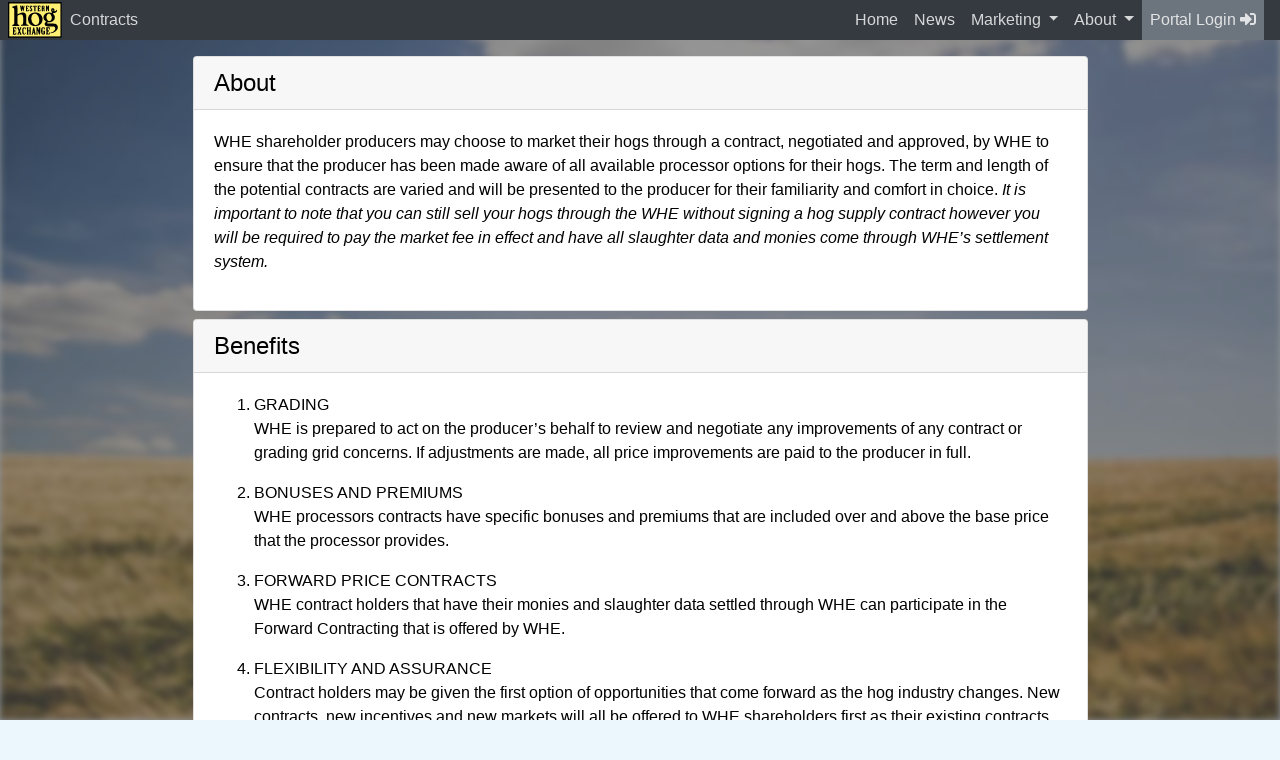

--- FILE ---
content_type: text/html; charset=utf-8
request_url: https://westernhogexchange.com/about/marketing/Contracts.aspx
body_size: 4959
content:


<!DOCTYPE html>
<html lang="en">
<head id="ctl00_Head1"><title>
	Contracts
</title><base href="https://westernhogexchange.com/about/marketing/Contracts.aspx" />

    
     <!-- pace goes before everything else -->
    <script type="text/javascript" src="/scripts/pace.js"></script>
    <link href="https://westernhogexchange.com/style/pace-minimal.css" type="text/css" rel="stylesheet" />

    <!-- Preload font -->
    <link rel="preload" href="/style/fontawesome/webfonts/fa-solid-900.woff2" as="font" type="font/woff2" crossorigin="" />

    <!-- js-->
    <script type="text/javascript" src="/scripts/bundle.min.js" charset="UTF-8"></script>
    <script type="text/javascript" src="/scripts/site.js" charset="UTF-8"></script>
    <script type="text/javascript" src="/scripts/alertify/alertify.min.js"></script>
    <script type="text/javascript" src="/scripts/publicbase.js"></script>

    <link href="/style/bundle.min.css" type="text/css" rel="stylesheet" /><link href="/style/alertify/alertify.min.css" type="text/css" rel="stylesheet" /><link href="/style/alertify/themes/bootstrap.css" type="text/css" rel="stylesheet" />
    <link href="https://westernhogexchange.com/style/v-639033248267566280/default.css" type="text/css" rel="stylesheet" />
    <link href="https://westernhogexchange.com/style/v-638921017196625628/bootstrap-overrides.css" type="text/css" rel="stylesheet" />
    <link href="https://westernhogexchange.com/style/v-638921017207607273/public-master.css" type="text/css" rel="stylesheet" />

    

    <meta name="viewport" content="width=device-width, initial-scale=1.0" /><meta name="description" content="WHE Portal" /></head>

<body>
    <form method="post" action="./Contracts.aspx" id="aspnetForm">
<div class="aspNetHidden">
<input type="hidden" name="__WHE_PAGE_ID" id="__WHE_PAGE_ID" value="cc3203f1-46e8-4923-9e0c-ba451a23ac01" />
<input type="hidden" name="__EVENTTARGET" id="__EVENTTARGET" value="" />
<input type="hidden" name="__EVENTARGUMENT" id="__EVENTARGUMENT" value="" />
<input type="hidden" name="__VIEWSTATE" id="__VIEWSTATE" value="yX25kI2leziviLwUT8Mj+YeOut+ehocVMX/0ZBOVpg7vUuM9gIFK0vSnxsWd7gnRAAPhMsSpFw0Hupj9COqRYltlT/zwNEi5VVLS59D1Lnwj2hNVcS44Iw1q4Fy2uFCUKLAgERHkzFlmS8sLlsUGjxeq/VQ9QmVSrVMs14R3b0AmkOII9b+KBvsankxRde29+bBMEiuJW/w8eN8nIHiXYw3wPxEF1LizM55OviRUsPLZW6A0F8ghou/Y1tvSyJ/UsNrv1IT14ofZM4dIOySeSy+V4/vvkC5CLOOUC1tjc5HXNCxLItbnkEqc2SYoPahXvc0Enrbo/WUk5hAV3fmE/x/lCtX5v+Z7SowNOy8qyG7W0Vk3CZyHfnuI1tfT0Wd1jQvMhjQFrF84Z7fZ/33kJuef0fjD8CpS0rwILcsYn8R6j/2VrGDfiApkP8CBGuCMldrZEhPtjfl5x5egxJKlK3cOTXCyrzBre3z9P0MAyLRieIjxdjKnywh8vtBFaUyn6ugDQ/r79B9HZPYEEmxWKtyrZJzjTPo1AjQK9p7zQ476xAN9fLCe0R58ZNPMUt5XJ4k6wFGd1FFjClQ/csdpm12Q4pHoZBJoYaxj1ViQZ4qGLx/HkyLba/CUX1iHFjkIPKypmxm/6G+NRDXnLh4PIw==" />
</div>

<script type="text/javascript">
//<![CDATA[
var theForm = document.forms['aspnetForm'];
if (!theForm) {
    theForm = document.aspnetForm;
}
function __doPostBack(eventTarget, eventArgument) {
    if (!theForm.onsubmit || (theForm.onsubmit() != false)) {
        theForm.__EVENTTARGET.value = eventTarget;
        theForm.__EVENTARGUMENT.value = eventArgument;
        theForm.submit();
    }
}
//]]>
</script>


<script src="/WebResource.axd?d=pynGkmcFUV13He1Qd6_TZEGq5uZqDhgYVm22lfvuOhQ1ay6pUQll14FV3W0NYoAHukzTxIrhCZELRogHPZ69ew2&amp;t=638901526312636832" type="text/javascript"></script>


<script src="/ScriptResource.axd?d=NJmAwtEo3Ipnlaxl6CMhvhtDptQ7UfbsSyyZUZf5cSjbrfQJOvXLiEYRaZ2TCrdNQcvQsEhktkfe-v9xv-DGVkGaAZcyPmAulkzR8smixtFrZdZqSWGa6E1DQ55cwYshKLX9TF1zsxV4t9Toe6-iQyChrKBE20RqtB71YKOV6iY1&amp;t=345ad968" type="text/javascript"></script>
<script src="/ScriptResource.axd?d=dwY9oWetJoJoVpgL6Zq8OIIXYfgyVolNfs11qUaG66pobGCp8K9AwM-NODk2yWbV9uxeiiaEVHpKoQYqyGlmVMtj2IaRNGVWgRSyvi-RN9Z3utO1uZbSkY4aRjYcwHoIwb0KcjZFMBFVh6qVk1kfYXHhiuNR7oCU2lU1i12D28k1&amp;t=345ad968" type="text/javascript"></script>
<div class="aspNetHidden">

	<input type="hidden" name="__VIEWSTATEGENERATOR" id="__VIEWSTATEGENERATOR" value="165D0FBB" />
	<input type="hidden" name="__VIEWSTATEENCRYPTED" id="__VIEWSTATEENCRYPTED" value="" />
</div>
        <script type="text/javascript">
//<![CDATA[
Sys.WebForms.PageRequestManager._initialize('ctl00$ctl07', 'aspnetForm', [], [], [], 90, 'ctl00');
//]]>
</script>

        <div id="container">
            
            <script type="text/javascript">
                var prm = Sys.WebForms.PageRequestManager.getInstance();
                var postBackElement;
                prm.add_initializeRequest(DefaultInitializeRequest);
                prm.add_endRequest(DefaultEndRequest);
                prm.add_initializeRequest(ShowLoading);
                prm.add_endRequest(HideLoading);
            </script>
            <div class="backgroundfixed"></div>
            <div class="backgroundfog"></div>
            <nav id="ctl00_publicNavBar_mainNavbarTopMenu" class="navbar navbar-expand-md fixed-top pt-0 pb-0 pl-2 navbar-dark bg-dark">
    <a href="/Home.aspx">
        <img src="/images/WHELogo3.svg" id="ctl00_publicNavBar_wheLogo" style="height: 2.2rem;" alt="WHE Logo" />
    </a>
    <span class="navbar-text pl-2" style="overflow: hidden!important; text-overflow: ellipsis !important">Contracts</span>
    
    <button class="navbar-toggler text-right pr-0" type="button" data-toggle="collapse" data-target="#navbarSupportedContent" aria-controls="navbarSupportedContent" aria-expanded="false" aria-label="Toggle navigation">
        <span class="navbar-toggler-icon"></span>
    </button>
    <div class="collapse navbar-collapse text-right" id="navbarSupportedContent">
        <ul class="navbar-nav ml-auto">
            <li class="nav-item">
                <a href="/Home.aspx" class="nav-link">Home</a>
            </li>
            <li class="nav-item">
                <a href="/index.aspx" class="nav-link">News</a>
            </li>
            <li class="nav-item dropdown">
                <a class="nav-link dropdown-toggle" href="#" id="navbarMarketingDropdownMenuLink" data-toggle="dropdown" aria-haspopup="true" aria-expanded="false">Marketing
                </a>
                <div class="dropdown-menu" aria-labelledby="navbarMarketingDropdownMenuLink">
                    <a href="/About/Marketing/Registration.aspx" class="dropdown-item">Registration</a>
                    <a href="/About/Marketing/TransitProtectionProgram.aspx" class="dropdown-item">Transit Protection Program</a>
                    <a href="/About/Marketing/Contracts.aspx" class="dropdown-item">Contracts</a>
                    <a href="/About/Marketing/Delivery.aspx" class="dropdown-item">Delivery</a>
                    <a href="/About/Marketing/GradingGrids.aspx" class="dropdown-item">Grading Grids</a>
                    <a href="/About/Marketing/Settlement.aspx" class="dropdown-item">Settlement</a>
                    <a href="/About/Marketing/Holidays.aspx" class="dropdown-item">Holidays</a>
                </div>
            </li>
            <li class="nav-item dropdown">
                <a class="nav-link dropdown-toggle" href="#" id="navbarAboutDropdownMenuLink" data-toggle="dropdown" aria-haspopup="true" aria-expanded="false">About
                </a>
                <div class="dropdown-menu" aria-labelledby="navbarAboutDropdownMenuLink">
                    <a href="/About/Overview.aspx" class="dropdown-item">Overview</a>
                    
                    <a href="/About/Employment.aspx" class="dropdown-item">Employment</a>
                    <a href="/About/APGI.aspx" class="dropdown-item">APGI</a>
                    <a href="/About/Contacts.aspx" class="dropdown-item">Contacts</a>
                    
                </div>
            </li>
            <li class="nav-item">
                <a href="/Login.aspx" class="nav-link bg-secondary">Portal Login <i class="fa fa-sign-in-alt"></i>
                </a>
            </li>
        </ul>
    </div>
</nav>
            <div class="container">
                <div class="pageContent">
                    
    <div class="row justify-content-center">
        <div class="col-lg-12 col-xl-10">
            <div class="card mb-2">
                <div class="card-header">
                    <h4>About</h4>
                </div>
                <div class="card-body">
                    <p>
                        WHE shareholder producers may choose to market their hogs through a contract, negotiated and approved, 
                        by WHE to ensure that the producer has been made aware of all available processor options for their hogs. 
                        The term and length of the potential contracts are varied and will be presented to the producer for their 
                        familiarity and comfort in choice. <em>It is important to note that you can still sell your hogs through the WHE 
                        without signing a hog supply contract however you will be required to pay the market fee in effect and have 
                        all slaughter data and monies come through WHE’s settlement system.</em>
                    </p>
                </div>
            </div>
        </div>
    </div>
    <div class="row justify-content-center">
        <div class="col-lg-12 col-xl-10">
            <div class="card mb-2">
                <div class="card-header">
                    <h4>Benefits</h4>
                </div>
                <div class="card-body">
                    <ol>
                        <li>
                            GRADING
                            <p>
                                WHE is prepared to act on the producer’s behalf to review and negotiate any improvements of any contract
                                or grading grid concerns.  If adjustments are made, all price improvements are paid to the producer in full.
                            </p>
                        </li>

                        <li>
                            BONUSES AND PREMIUMS
                            <p>
                                WHE processors contracts have specific bonuses and premiums that are included over and above the base price 
                                that the processor provides.
                            </p>
                        </li>
                        

                        <li>
                            FORWARD PRICE CONTRACTS
                            <p>
                                WHE contract holders that have their monies and slaughter data settled through WHE can participate in the 
                                Forward Contracting that is offered by WHE.
                            </p>
                        </li>
                        

                        <li>
                            FLEXIBILITY AND ASSURANCE
                            <p>
                                Contract holders may be given the first option of opportunities that come forward as the hog industry changes. 
                                New contracts, new incentives and new markets will all be offered to WHE shareholders first as their existing 
                                contracts come due. WHE presently works with all major processors and many provincial processors and therefore 
                                there will be many options for the producer’s hogs.
                            </p>
                        </li>
                        
                    </ol>
                </div>
            </div>
        </div>
    </div>
    <div class="row justify-content-center">
        <div class="col-lg-12 col-xl-10">
            <div class="card mb-2">
                <div class="card-header">
                    <h4>Contract Inquiries</h4>
                </div>
                <div class="card-body">
                    <p>
                        If you would like further information regarding contract opportunities contact us.
                    </p>
                    <h3>Head Office</h3>
                    <hr />
                    <a href="tel:780-474-8292" class="text-decoration-none"><i class="fa fa-phone"></i> (780) 474-8292</a><br />
                    Fax: (780) 471-8065<br />
                    <a href="mailto:whe@westernhogexchange.com" class="text-decoration-none"><i class="fa fa-envelope"></i> whe@westernhogexchange.com</a>

                </div>
            </div>
        </div>
    </div>






                </div>
            </div>
        </div>
    </form>
</body>
</html>


--- FILE ---
content_type: text/css
request_url: https://westernhogexchange.com/style/pace-minimal.css
body_size: 425
content:
.pace {
	-webkit-pointer-events: none;
	pointer-events: none;
	-webkit-user-select: none;
	-moz-user-select: none;
	user-select: none;
	position: fixed;
	top: 0;
	left: 0;
	width: 100%;
	-webkit-transform: translate3d(0, -50px, 0);
	-ms-transform: translate3d(0, -50px, 0);
	transform: translate3d(0, -50px, 0);
	-webkit-transition: -webkit-transform .5s ease-out;
	-ms-transition: -webkit-transform .5s ease-out;
	transition: transform .5s ease-out;
	z-index: 9999;
}

	.pace.pace-active {
		-webkit-transform: translate3d(0, 0, 0);
		-ms-transform: translate3d(0, 0, 0);
		transform: translate3d(0, 0, 0);
	}

	.pace .pace-progress {
		display: block;
		position: fixed;
		z-index: 2000;
		top: 0;
		right: 100%;
		width: 100%;
		height: 3px;
		background: #29d;
		pointer-events: none;
	}


--- FILE ---
content_type: text/css
request_url: https://westernhogexchange.com/style/alertify/themes/bootstrap.css
body_size: 940
content:
/**
 * alertifyjs 1.13.1 http://alertifyjs.com
 * AlertifyJS is a javascript framework for developing pretty browser dialogs and notifications.
 * Copyright 2019 Mohammad Younes <Mohammad@alertifyjs.com> (http://alertifyjs.com) 
 * Licensed under GPL 3 <https://opensource.org/licenses/gpl-3.0>*/
.alertify .ajs-dimmer {
  background-color: #000;
  opacity: .5;
}
.alertify .ajs-dialog {
  max-width: 600px;
  min-height: 122px;
  background-color: #fff;
  border: 1px solid rgba(0, 0, 0, 0.2);
  -webkit-box-shadow: 0 5px 15px rgba(0, 0, 0, 0.5);
          box-shadow: 0 5px 15px rgba(0, 0, 0, 0.5);
  border-radius: 6px;
}
.alertify .ajs-header {
  color: #333;
  border-bottom: 1px solid #e5e5e5;
  border-radius: 6px 6px 0 0;
  font-family: "Helvetica Neue", Helvetica, Arial, sans-serif;
  font-size: 18px;
}
.alertify .ajs-body {
  font-family: 'Roboto', sans-serif;
  color: black;
}
.alertify.ajs-resizable .ajs-content,
.alertify.ajs-maximized:not(.ajs-resizable) .ajs-content {
  top: 58px;
  bottom: 68px;
}
.alertify .ajs-footer {
  background-color: #fff;
  padding: 15px;
  border-top: 1px solid #e5e5e5;
  border-radius: 0 0 6px 6px;
}
.alertify-notifier .ajs-message {
    background: rgba(255, 255, 255, 0.95);
    color: #000;
    text-align: center;
    border: solid 1px #ddd;
    border-radius: .25rem;
    box-shadow: 0 0.25rem 0.75rem rgb(0 0 0 / 10%);
    backdrop-filter: blur(10px);
}
    .alertify-notifier .ajs-message.ajs-success {
        color: #155724;
        background: #d4edda;
        border-color: #c3e6cb;
    }
    .alertify-notifier .ajs-message.ajs-error {
        color: #721c24;
        background: #f8d7da;
        border-color: #f5c6cb;
    }
    .alertify-notifier .ajs-message.ajs-warning {
        color: #856404;
        background: #fff3cd;
        border-color: #ffeeba;
    }


--- FILE ---
content_type: text/css
request_url: https://westernhogexchange.com/style/v-639033248267566280/default.css
body_size: 4067
content:
body {
    margin: 0;
    padding: 0;
    background-color: #EBF6FD;
    color: #000000;
}

input[type=text].Number {
    text-align: right;
}

option.Archived {
    text-decoration: line-through;
}

span.MenuItem {
    padding-left: 5px;
    font-weight: bold;
}

span.block {
    display: block;
}

span.label, label.label {
    font-weight: bold;
    padding: 0;
    color: #000000;
    font-size: 14px;
}

span.warning {
    font-weight: bold;
    color: red;
}

div.formPanel {
    clear: both;
    padding-top: 10px;
    padding-bottom: 10px;
}

div.formField {
    float: left;
    padding-right: 15px;
}

div.formLeftColumn {
    display: inline-block;
    width: 66%;
    vertical-align: top;
}

div.formRightColumn {
    display: inline-block;
    width: 33%;
    vertical-align: top;
}

div.formStacked {
    display: block;
    padding-bottom: 10px;
    padding-right: 10px;
}

div.formButton {
    padding-top: 15px;
}

div.formLast {
    float: none;
}

.validation-message {
    color: red;
    font-style: italic;
    font-size: 0.8em;
}

.pageContent {
    margin-top: 3.5rem;
    padding-left: 15px;
    padding-right: 15px;
    width: 100%;
}

/*Important, adjusts the width of the content to account for the lost width of the side bar.*/
@media (min-width: 1200px) {
    .pageContent {
        width: calc(100% - 258px);
    }
}


div.contenthead {
    padding-top: 10px;
    padding-bottom: 20px;
    text-align: center;
}

    div.contenthead span.title {
        background-color: #f9ef7d;
        border-color: #cc9900;
        border-width: 2px;
        border-style: solid;
        padding-left: 30px;
        padding-right: 30px;
        font-weight: bold;
        font-family: Arial;
        font-size: 14pt;
    }

    div.contenthead div.reports {
        text-align: left;
        font-weight: bold;
    }

        div.contenthead div.reports a {
            border-left: solid 2px black;
            padding: 0;
            margin: 0;
            margin-left: 5px;
            padding-left: 10px;
        }

            div.contenthead div.reports a.first {
                border-left: none;
                padding: 0;
                margin-left: 0;
                margin-right: 5px;
            }

    div.contenthead div.commands {
        float: right;
        text-align: right;
        margin-right: 20px;
        font-weight: bold;
    }

    div.contenthead div.activecommands {
        text-align: right;
        font-weight: bold;
    }

        div.contenthead div.activecommands a {
            border-right: solid 2px black;
            padding: 0;
            margin: 0;
            padding-right: 10px;
            margin-left: 5px;
        }

            div.contenthead div.activecommands a.last {
                border-right: none;
                padding: 0;
                margin-right: 0px;
                margin-left: 5px;
            }

    div.contenthead div.date {
        text-align: right;
        padding-bottom: 5px;
        margin-right: 20px;
    }

    div.contenthead div.books {
        text-align: right;
        padding-bottom: 5px;
        margin-right: 20px;
    }

div.footer {
    text-align: right;
    font-size: 8pt;
    padding: 5px;
    clear: both;
    color: Blue;
}

@media print {
    .pace-progress {
        display: none !important;
    }

    body,
    html {
        background-color: White;
    }

    div {
        background-color: White;
    }

        div.contenthead {
            text-align: center;
        }

            div.contenthead span.title {
                background-color: white;
                border: none 0px black;
                font-weight: bold;
                font-family: Arial;
                font-size: 14pt;
            }

        div.date {
            text-align: right;
            padding-bottom: 5px;
            font-size: 9pt;
        }

        div.books {
            text-align: right;
            padding-bottom: 5px;
            font-size: 9pt;
        }

        div.content {
            margin-left: 0px;
            padding-left: 0px;
        }

        div.commands, div.noprint, div.activecommands, a.noprint {
            display: none;
        }

        div.contenthead {
            padding-top: 0px;
        }

        div.footer {
            display: none;
        }

    /* Calendar control: don't show the img */
    img.cal {
        display: none;
    }

    input[type="image"].cal {
        display: none;
    }

    /* Don't show the buttons */
    input[type="submit"], input[type="button"] {
        display: none;
    }

    /* fixed not floating empty div not clearing */
    div.formPanel {
        display: table;
    }

    input[type="text"] {
        border: none 0px black;
        border-bottom: solid 1px black;
        text-align: center;
        height: 20px;
    }

    input[type="select"] {
        border: none 0px black;
        border-bottom: solid 1px black;
        text-align: center;
    }

    .dialog-form {
        display: none;
    }

    .topMenu {
        display: none;
    }

    .advisory {
        display: none;
    }

    .hideOnPrint {
        display: none !important;
    }

    .PageLevelAlert {
        display: none !important;
    }
}

/* annoying table total stuff */
.table-total > tbody > tr:last-child td {
    border-top: 3px double black;
}

.table-total > tbody > tr:last-child {
    background-color: transparent !important;
}

/* AJAX Toolkit: Update Panel Loading Popup styles */
.loading {
}

    .loading div {
        background: #666 url(/images/Loading.gif) 12px 12px no-repeat;
        padding: 4px;
        position: fixed;
        bottom: 0;
        right: 0;
        width: 150px;
        color: #f0f0f0;
        font-weight: 400;
        text-align: center;
        line-height: 16px;
        opacity: 0.9;
        padding: 12px 12px 12px 36px;
        border: solid 2px black;
    }

/* AJAX Toolkit: ModalPopup styles */
.modalBackground {
    background-color: Gray;
    filter: alpha(opacity=70); /* IE opacity implementation */
    opacity: 0.7;
}

.modalPopup {
    background-color: #ffffdd;
    border-width: 3px;
    border-style: solid;
    border-color: Gray;
    padding: 3px;
    width: 250px;
}


.amount {
    text-align: right;
}

.collapseBorders {
    border-collapse: collapse;
}

.WarningBadge {
    display: inline-block;
    min-width: 10px;
    padding: 3px 7px;
    font-size: 12px;
    line-height: 1;
    color: darkgoldenrod;
    background-color: lightyellow;
    border: 1px goldenrod solid;
    text-align: center;
    white-space: nowrap;
    vertical-align: middle;
    border-radius: 6px;
}

.ValidationError {
    display: inline-block;
    min-width: 10px;
    font-size: 12px;
    line-height: 1;
    color: Maroon;
    background-color: lightpink;
    border: 1px red solid;
    white-space: nowrap;
    vertical-align: middle;
    border-radius: 6px;
}

    .ValidationError ul {
        margin-bottom: 0;
    }
    
.Warning {
    display: inline-block;
    min-width: 10px;
    padding: 3px 7px;
    font-size: 12px;
    line-height: 1;
    color: darkgoldenrod;
    background-color: lightyellow;
    border: 1px darkgoldenrod solid;
    text-align: center;
    white-space: nowrap;
    vertical-align: middle;
    border-radius: 6px;
}

.my-legend {
    border: 1px solid black;
    padding: 5px 5px 0 5px;
    border-radius: 6px;
    background: white;
}

    .my-legend .legend-title {
        text-align: left;
        margin-bottom: 5px;
        font-weight: bold;
        font-size: 90%;
    }

    .my-legend .legend-scale ul {
        margin: 0;
        margin-bottom: 5px;
        padding: 0;
        float: left;
        list-style: none;
    }

        .my-legend .legend-scale ul li {
            font-size: 80%;
            list-style: none;
            margin-left: 0;
            line-height: 18px;
            margin-bottom: 2px;
        }

    .my-legend ul.legend-labels li span {
        display: block;
        float: left;
        height: 16px;
        width: 30px;
        margin-right: 5px;
        margin-left: 0;
        border: 1px solid #999;
    }

    .my-legend .legend-source {
        font-size: 70%;
        color: #999;
        clear: both;
    }

    .my-legend a {
        color: #777;
    }

.jqueryUIModal label, .jqueryUIModal input {
    display: block;
}

    .jqueryUIModal input.text, .jqueryUIModal textarea {
        margin-bottom: 12px;
        width: 95%;
        padding: .4em;
    }

/* Dropdown Button */
.dropbtn {
    background-color: green;
    color: white;
    padding: 10px 15px 10px 15px;
    font-size: 13px;
    border: none;
    cursor: pointer;
}

.TopMenuItem {
    float: right;
    font-size: 13px;
    color: white !important;
    border-right: darkgreen 1px solid !important;
    text-decoration: none !important;
    background-color: green;
    color: white;
    padding: 10px 15px 10px 15px;
    font-size: 13px;
    border: none;
    cursor: pointer;
}

    .TopMenuItem:hover {
        background-color: #009900;
    }

/* The container <div> - needed to position the dropdown content */
.dropdown {
    float: right;
    text-align: right;
    position: relative;
    display: inline-block;
}

/* Dropdown Content (Hidden by Default) */
.dropdown-content {
    display: none;
    position: absolute;
    background-color: #f9f9f9;
    min-width: 160px;
    right: 0px;
    box-shadow: 0px 8px 16px 0px rgba(0,0,0,0.2);
    z-index: 1;
}

    /* Links inside the dropdown */
    .dropdown-content a {
        color: black;
        padding: 12px 16px;
        text-decoration: none;
        display: block;
    }

        /* Change color of dropdown links on hover */
        .dropdown-content a:hover {
            background-color: #e6dfdf;
        }

/* Show the dropdown menu on hover */
.dropdown:hover .dropdown-content {
    display: block;
}

/* Change the background color of the dropdown button when the dropdown content is shown */
.dropdown:hover .dropbtn {
    background-color: #009900;
}

/* colour and spacing for the help icon inline with text */
.help-icon {
    color: skyblue !important;
    margin-left: 5px;
}

.businessRule-icon {
    color: skyblue !important;
}

td.autosize {
    width: 1px;
    white-space: nowrap;
}

.accountingBookAndTime {
    text-align: right;
    float: right;
    font-size: 0.75rem;
}

.navbar-accountingBookAndTime {
    font-size: .75rem;
    padding: 0;
}

.ui-datepicker {
    z-index: 15555!important;
}

.dataTables_filter {
    display: inline-table;
    float: right;
}

.dataTables_length {
    float: right;
}

.dataTables_filter input {
    height: calc(1.5em + .75rem + 2px);
}

.popoverLoading {
    text-align: center;
}

.popoverLoadingImage {
    height: 35px;
    width: 35px;
}

button[aria-expanded=false] .fa-chevron-up {
    display: none;
}

button[aria-expanded=true] .fa-chevron-down {
    display: none;
}

.whitespace-nowrap {
    white-space: nowrap;
}

.cursor-pointer {
    cursor: pointer !important;
}

.diagonalLine {
    width: 112px;
    height: 47px;
    border-bottom: 1px solid red;
    transform: translateY(-20px) translateX(5px) rotate(27deg);
    position: absolute;
    z-index: -1;
}

.noTopBorder tr:first-child td {
    border-top: none !important;
}


/* Xtrasmall devices (phones, 0px and up) */
/* We don't use this... but it does set the "base" value */
@media (min-width: 0) {
    .inlineButton, .inlineButton-noFloat, .button {
        margin-top: .5rem !important;
    }
}

/* Small devices (phones, 576px and up) */
@media (min-width: 576px) {
   
}

/* Medium devices (tablets, 768px and up) */
@media (min-width: 768px) {
    
}

/* Large devices (desktops, 992px and up) */
@media (min-width: 992px) {
    .inlineButton {
        margin-top: 2em !important;
        float: right;
    }

    .inlineButton-noFloat {
        margin-top: 2em !important;
    }

    .button {
        float: right;
    }
}

/* Extra large devices (large desktops, 1200px and up)*/
@media (min-width: 1200px) {
  
}

.notification-wrapper {
    position: relative;
    display: inline-block;
}

#bell-icon {
    font-size: 1.5rem;
    color: #ddd;
}

.ringing {
    animation: ring 1s infinite;
    transform-origin: top center;
}

@keyframes ring {
    0% {
        transform: rotate(0);
    }

    10% {
        transform: rotate(15deg);
    }

    20% {
        transform: rotate(-10deg);
    }

    30% {
        transform: rotate(5deg);
    }

    40% {
        transform: rotate(-5deg);
    }

    50% {
        transform: rotate(3deg);
    }

    60% {
        transform: rotate(-2deg);
    }

    70% {
        transform: rotate(1deg);
    }

    80% {
        transform: rotate(-1deg);
    }

    90% {
        transform: rotate(0.5deg);
    }

    100% {
        transform: rotate(0);
    }
}

.notification-count {
    position: absolute;
    top: -5px;
    right: -10px;
    background-color: #FF000050;
    color: white;
    font-size: 0.6rem;
    padding: 1px 7px 1px 6px;
    border-radius: 50%;
    font-weight: bold;
}

--- FILE ---
content_type: text/css
request_url: https://westernhogexchange.com/style/v-638921017196625628/bootstrap-overrides.css
body_size: 1914
content:
/*
    These are styling override for bootstrap to ensure consistency across the application.
    If you override a bootstrap style, make damn sure you do it here.
*/

/* Content Head Override*/
div.contenthead {
    Padding-Bottom: 0px;
}

table.vertical-align-td-middle td {
    vertical-align: middle !important;
}

.table th {
    border-top: 0 !important;   
}

    .table th:empty {
        
    }

.card-header h1,
.card-header h2,
.card-header h3,
.card-header h4,
.card-header h5,
.card-header h6 {
    margin-bottom: 0;
}

nav.ContentTop {
    margin-top: -1rem;
    margin-left: -15px;
    margin-right: -15px;
}

/* these two medias are for tiling on the main page */
@media (max-width:1350px) {
    .card-columns {
        -webkit-column-count: 1;
        -moz-column-count: 1;
        column-count: 1;
    }
}

@media (min-width: 1350px) {
    .card-columns {
        -webkit-column-count: 2;
        -moz-column-count: 2;
        column-count: 2;
    }
}

@media print {
    .card {
        border: none !important;
        background-color: transparent !important;
    }
    body {
        font-size: 14px !important;
    }
}

.row-spacer {
    margin-top: 10px;
}

.tiny {
    font-size: 50%;
}

label.toggle-switch-label {
    display: block;
    white-space: nowrap;
}

/*.table-condensed>tbody>tr>td, .table-condensed>tbody>tr>th, .table-condensed>tfoot>tr>td, .table-condensed>tfoot>tr>th, .table-condensed>thead>tr>td, .table-condensed>thead>tr>th {
    padding: 3px;
}*/

/* This overrides <a></a> links in some dropdown menus from having an underline */
.dropdown-menu > li > a {
    text-decoration: none;
}

.div.contenthead {
    padding: 0;
}

label {
    margin-top: 0.4rem;
    margin-bottom: 0.1rem;
}

.table-striped > tbody > tr:nth-of-type(even) {
    background-color: #ffffff;
}

.table > thead > tr.thead-dark, .table > tbody > tr.thead-dark {
    background-color: #aaaaaa;
    color: #ffffff;
}

.navbar-dark .btn {
    color: white;
}

.navbar .navbar-toggler {
    border: none;
    outline: none;
}

.navbar-toggler .fa-bars {
    font-size: 1.5em;
}

    .navbar-toggler .fa-bars:active {
        transform: scale(0.9)
    }

.bg-testMode {
    background: rgb(33, 37, 41);
    background: linear-gradient(90deg, rgba(33,37,41,1) 0, rgba(150,0,0,1) 25%, rgba(33,37,41,1) 100%);
}

.navbar-dark .navbar-nav .nav-link,
.navbar-dark .navbar-text {
    color: rgb(255,255,255);
    color: rgba(255,255,255,.8);
}

.navbar-text.advisory {
    color: rgb(255,255,255);
    font-weight: 700;
}

.navbar-light .navbar-nav .nav-link,
.navbar-light .navbar-text {
    color: rgb(0,0,0);
    color: rgba(0,0,0,0.7);
    font-weight: 600;
}

.no-shrink {
    overflow-x: auto;
}

.table-middle td, .table-middle th {
    vertical-align: middle;
}

.ForceRadiusLeft {
    -ms-border-top-left-radius: 0.25rem !important;
    border-top-left-radius: 0.25rem !important;
    -ms-border-bottom-left-radius: 0.25rem !important;
    border-bottom-left-radius: 0.25rem !important;
}

.ForceRadiusRight {
    -ms-border-top-right-radius: 0.25rem !important;
    border-top-right-radius: 0.25rem !important;
    -ms-border-bottom-right-radius: 0.25rem !important;
    border-bottom-right-radius: 0.25rem !important;
}

.BigCheckBox input[type=checkbox], input[type=checkbox].BigCheckBox {
    -ms-transform: scale(1.8);
    -webkit-transform: scale(1.8);
    transform: scale(1.8);
    margin-top: 6px;
    margin-left: 10px;
    margin-right: 10px;
}

.child-align-middle > :first-child {
    vertical-align: middle !important;
}

/* global border radius overrides*/
/* stand with me against the scrouge of corner radiusesessss.!!! */
/*input, select, div, button, .btn, textarea, .select2-container--bootstrap4, .select2-selection, ul {
    border-radius: 0 !important;
}*/

/*notify overrides*/
.alertify-notifier .ajs-message {
    background: rgba(255, 255, 255, 0.95);
    color: #000;
    text-align: center;
    border: solid 1px #ddd;
    border-radius: .25rem;
    box-shadow: 0 0.25rem 0.75rem rgb(0 0 0 / 10%);
    backdrop-filter: blur(10px);
}

.alertify-notifier .ajs-message.ajs-success {
    color: #155724;
    background: #d4edda;
    border-color: #c3e6cb;
}

.alertify-notifier .ajs-message.ajs-error {
    color: #721c24;
    background: #f8d7da;
    border-color: #f5c6cb;
}

.alertify-notifier .ajs-message.ajs-warning {
    color: #856404;
    background: #fff3cd;
    border-color: #ffeeba;
}
/*notify overrides*/

/* popover overrides */
.popover {
    max-width: 700px;
}

.table-smaller td, .table-smaller th{
    padding: 0.1rem;
}

--- FILE ---
content_type: text/css
request_url: https://westernhogexchange.com/style/v-638921017207607273/public-master.css
body_size: 1583
content:
.backgroundfixed {
    position: fixed;
    left: 0;
    right: 0;
    display: block;
    top: 0;
    bottom: 0;
    background-size: cover;
    background-image: url('/images/BarleyAndSky.jpg');
    -webkit-filter: blur(3px);
    -moz-filter: blur(3px);
    -ms-filter: blur(3px);
    filter: blur(3px);
    z-index: -2
}

.backgroundfog {
    position: fixed;
    background-color: rgba(50,50,50,0.5);
    top: 0;
    bottom: 0;
    left: 0;
    right: 0;
    z-index: -1;
}

.pageContent {
    margin-top: 3.5rem;
    width: 100%;
}

.navbar-dark .btn {
    color: white;
}

.navbar .navbar-toggler {
    border: none;
    outline: none;
}

.navbar-toggler .fa-bars {
    font-size: 1.5em;
}

.navbar-toggler .fa-bars:active {
    transform: scale(0.9)
}

.bg-testMode {
    background: rgb(33,37,41);
    background: linear-gradient(90deg, rgba(33,37,41,1) 0, rgba(150,0,0,1) 25%, rgba(33,37,41,1) 100%);
}

.navbar-dark .navbar-nav .nav-link,
.navbar-dark .navbar-text {
    color: rgb(255,255,255);
    color: rgba(255,255,255,.8);
}

.navbar-text.advisory {
    color: rgb(255,255,255);
    font-weight: 700;
}


.navbar-light .navbar-nav .nav-link,
.navbar-light .navbar-text {
    color: rgb(0,0,0);
    color: rgba(0,0,0,0.7);
    font-weight: 600;
}

.card-header h1,
.card-header h2,
.card-header h3,
.card-header h4,
.card-header h5,
.card-header h6 {
    margin-bottom: 0;
}

label {
    margin-top: 0.4rem;
    margin-bottom: 0.1rem;
}

/*Begin home page styling*/
.CutePigBackground {
    background-size: cover;
    background-image: url('/images/CutePigBackgroundSM.jpg');
    min-height: 15em;
}

.HogReportBackground {
    background-image: url('/images/HogReport.jpg');
}

.LatestNewsBackground {
    background-image: url('/images/LatestNews.jpg');
}

.HogProducersBackground {
    background-image: url('/images/hogproducers.jpg');
}

.LatestNewsBackground, .HogProducersBackground, .HogReportBackground {
    background-size: cover;
    min-height: 15em;
    transition: 0.2s ease-in-out;
}

    .LatestNewsBackground:hover, .HogProducersBackground:hover, .HogReportBackground:hover {
        transform: scale(0.99);
        transition: 0.2s ease-in-out;
    }

.CenterLogoContainer {
    background-color: rgb(255,255,255); /* Fallback color */
    background-color: rgba(255,255,255, 0.8);
    font-weight: bold;
    text-align: center;
    z-index: 5;
    border: 8px solid #f1f1f1;
}

.ThickBorderRight, .ThickBorderMiddle, .ThickBorderBottom {
    border-top: 0;
}

.ThickBorderTop.ThickBorderRight {
    border-top: 8px solid #f1f1f1;
}

.HogPriceReportTitle, .LatestNewsTitle, .HogProducersTitle {
    top: 0;
    left: 0;
    position: absolute;
    float: none;
    color: #fff;
    font-size: 1.5em;
    font-weight: 500;
    padding-bottom: 21px;
    padding-top: 21px;
    width: 100%;
    z-index: 50;
    line-height: 0.8;
}

.HogPriceReportTitle {
    padding-bottom: 2px;
}
.LatestHogReportDate {
    position: relative;
    top: 0;
    font-size: 0.70em;
    font-weight: normal;
}

.HogPriceReportTitle {
    background: rgba(110, 159, 73, 0.7);
}

.LatestNewsTitle {
    background: rgba(200, 50, 73, 0.7);
}

.HogProducersTitle {
    background: rgba(25, 25, 225, 0.5);
}

.BottomWHELogo {
    width: 60%
}

.BottomAFACLogo {
    width: 50%
}

@media (min-width: 768px) {
    .ThickBorderMiddle {
        border-left: 0;
        border-right: 0;
    }

    .BottomWHELogo {
        width: 80%
    }

    .BottomAFACLogo {
        width: 70%
    }
}

@media (min-width: 992px) {
    .BottomWHELogo {
        width: 60%
    }

    .BottomAFACLogo {
        width: 50%
    }

    .LatestNewsBackground, .HogProducersBackground, .HogReportBackground {
        height: 15em;
    }

    .CenterLogoContainer {
        background-color: rgb(255,255,255); /* Fallback color */
        background-color: rgba(255,255,255, 0.8);
        font-weight: bold;
        text-align: center;
        z-index: 5;
    }

    .ThickBorderLeft {
        border: 16px solid #f1f1f1;
        border-right: 8px solid #f1f1f1;
    }

    .ThickBorderRight {
        border: 16px solid #f1f1f1;
        border-left: 8px solid #f1f1f1;
    }

    .ThickBorderTop {
        border-bottom: none;
    }

        .ThickBorderTop.ThickBorderRight {
            border-top: 16px solid #f1f1f1;
            border-left: 0;
        }

        .ThickBorderTop.ThickBorderRight {
            border-left: 0;
        }

        .ThickBorderTop.ThickBorderLeft {
            border-right: 8px solid #f1f1f1;
        }

    .ThickBorderBottom {
        border-top: 8px solid #f1f1f1;
        border-bottom: 16px solid #f1f1f1;
    }
}
/*End home page styling*/



--- FILE ---
content_type: image/svg+xml
request_url: https://westernhogexchange.com/images/WHELogo3.svg
body_size: 22725
content:
<?xml version="1.0" encoding="UTF-8" standalone="no"?>
<!DOCTYPE svg PUBLIC "-//W3C//DTD SVG 1.1//EN" "http://www.w3.org/Graphics/SVG/1.1/DTD/svg11.dtd">
<svg version="1.1" xmlns="http://www.w3.org/2000/svg" xmlns:xlink="http://www.w3.org/1999/xlink" preserveAspectRatio="xMidYMid meet" viewBox="0 0 629 408" width="629" height="408"><defs><path d="M9.44 7.07L618.86 7.07L618.86 395.65L9.44 395.65L9.44 7.07Z" id="aG8NcanM2"></path><path d="M48.6 58.99C48.6 62.85 51.02 64.9 57.23 66.45C68.11 69.19 70.88 71.85 71.91 80.33C72.35 83.59 72.78 121.13 72.86 163.82C73.04 223.9 72.78 242.16 72 245.16C69.41 254.16 64.49 258.96 56.46 260.25C54.38 260.59 51.97 261.53 51.02 262.48C48.94 264.53 49.03 268.73 51.19 270.88C52.83 272.5 54.04 272.59 90.22 272.5C110.69 272.42 128.65 272.08 130.12 271.65C133.14 270.79 134.09 269.59 134.09 266.59C134.09 263.25 131.84 260.76 128.22 260.16C117.6 258.36 112.16 253.48 110.43 244.22C110.17 242.5 109.82 222.53 109.74 199.9C109.65 162.88 109.82 158.42 111.12 156.53C112.76 153.96 127.27 146.85 136.77 143.93C141.52 142.39 145.23 141.88 151.36 141.88C158.53 141.88 160.08 142.13 163.45 144.02C175.19 150.53 179.77 169.73 178.56 207.45C177.96 229.48 176.83 239.85 174.59 246.7C171.57 255.62 167.94 258.79 158.7 260.16C152.22 261.1 151.36 261.79 151.36 266.08C151.36 268.48 151.88 270.19 152.74 270.96C153.78 271.82 162.33 271.99 195.66 271.82C218.54 271.73 237.89 271.22 238.66 270.79C240.82 269.68 241.6 265.22 240.05 262.82C239.01 261.28 237.45 260.68 232.19 259.99C222.77 258.62 218.28 256.22 215.61 251.08C212.58 245.08 212.33 237.96 213.88 208.3C215.35 180.53 214.66 160.13 212.07 150.45C206.97 131.5 197.39 122.08 181.15 120.02C165.26 118.05 142.72 124.48 120.1 137.33C115.87 139.73 111.98 141.45 111.21 141.1C110.08 140.68 109.91 134.76 109.91 92.76C109.91 61.48 109.56 43.99 109.05 42.28C108.1 39.53 105.07 37.73 101.88 37.82C100.84 37.82 94.54 39.53 87.89 41.5C49.29 53.33 48.6 53.68 48.6 58.99Z" id="azkuvjZSf"></path><path d="M444.79 45.1C444.88 46.9 445.14 58.99 445.39 71.85C445.65 90.7 445.48 95.93 444.44 98.76C442.98 102.96 442.98 102.45 444.62 104.08C445.48 105.02 447.55 105.45 450.58 105.45C453.6 105.45 455.67 105.02 456.53 104.08C458.18 102.45 458.18 102.62 456.62 98.85C455.76 96.79 455.33 92.85 455.33 86.68C455.33 76.82 455.84 73.48 457.4 73.99C457.92 74.16 460.59 80.59 463.27 88.39C468.28 102.7 470.01 105.45 473.81 105.45C474.76 105.45 476.4 104.85 477.35 104.08C478.99 102.88 479.07 101.5 479.59 74.76C479.85 59.33 480.37 45.96 480.71 44.93C481.84 41.76 479.07 40.05 473.72 40.48C467.67 40.99 466.81 41.85 468.11 46.13C469.31 50.08 469.49 61.39 468.36 62.08C467.16 62.85 466.03 60.88 463.18 52.22C461.63 47.68 459.73 43.3 458.87 42.53C457.05 40.9 449.97 40.05 446.69 40.99C444.79 41.59 444.53 42.1 444.79 45.1Z" id="a2HJvIZbdj"></path><path d="M141.34 46.99C142.12 48.53 144.97 60.45 147.56 73.56C150.15 86.59 152.74 98.76 153.26 100.56C154.9 105.96 159.74 106.9 161.64 102.19C162.15 100.9 163.28 95.59 164.23 90.45C165.18 85.22 166.21 80.33 166.47 79.48C167.34 77.42 168.54 77.68 169.06 79.9C172.43 94.22 174.93 103.48 175.71 104.33C177.18 106.13 180.55 105.62 181.93 103.48C183.14 101.59 184.26 96.19 185.82 85.73C188.32 68.5 192.12 49.22 193.24 47.42C196.26 42.88 191.17 39.88 184 41.93C183.77 42 182.62 42.34 180.55 42.96C180.91 45.53 181.11 46.96 181.15 47.25C181.76 51.7 179.51 63.45 178.04 63.45C177.7 63.45 176.92 61.99 176.49 60.19C174.24 51.96 173.98 49.65 174.93 46.73C175.63 44.5 175.54 43.39 174.85 42.7C173.47 41.33 165.78 40.82 163.54 41.93C161.81 42.88 161.72 43.48 162.15 47.85C162.67 53.16 161.03 61.82 159.39 62.33C157.84 62.85 156.2 56.16 156.2 48.96C156.11 41.68 155.76 41.33 148.25 41.25C145.14 41.16 143.16 41.68 141.86 42.7C139.96 44.25 139.96 44.33 141.34 46.99Z" id="aa0Od8o3l"></path><path d="M209.65 47.16C211.29 49.99 211.46 94.82 209.91 100.73C209.3 102.79 209.22 104.85 209.56 105.19C209.91 105.53 216.82 105.88 224.93 105.88C242.55 105.88 242.03 106.22 242.03 95.33C242.03 83.16 239.35 81.53 234.69 90.96C230.98 98.5 230.2 99.45 227.7 99.45C224.24 99.45 223.03 96.45 223.03 88.22C223.03 79.56 223.81 78.36 228.13 79.99C231.76 81.28 232.53 80.16 232.53 73.22C232.53 66.88 231.24 65.16 227.35 66.62C223.72 67.99 223.03 66.7 223.03 58.48C223.03 50.5 223.9 48.02 226.75 48.02C229.6 48.02 231.32 49.56 234.09 54.88C238.92 63.88 242.03 62.59 242.03 51.53C242.03 44.16 241.69 43.39 238.32 42.1C235.38 40.99 213.02 40.99 210.34 42.02C208.09 42.96 207.92 44.16 209.65 47.16Z" id="a7vzwwBQz"></path><path d="M253.52 54.53C254.12 60.7 256.8 66.19 264.74 77.93C268.37 83.25 271.82 89.08 272.34 90.79C273.72 95.33 273.12 98.08 270.7 98.42C267.68 98.85 264.74 96.53 261.72 91.22C258.87 86.16 257.06 84.7 255.76 86.68C254.73 88.3 254.81 101.25 255.85 102.88C256.28 103.65 258.18 104.16 260.77 104.25C263.02 104.33 267.07 104.68 269.75 105.02C273.72 105.53 275.11 105.36 278.13 103.82C282.62 101.59 284.34 98.33 284.34 92.25C284.34 86.16 283.83 85.05 274.24 70.48C269.75 63.79 265.78 57.28 265.35 56.08C263.97 52.65 264.31 49.13 265.95 48.53C268.02 47.68 271.22 50.33 275.28 56.16C279.34 62.08 280.55 62.68 281.75 59.59C283.05 56.33 282.88 45.02 281.58 43.99C280.98 43.48 277.7 42.88 274.24 42.53C270.87 42.28 267.59 41.85 266.9 41.68C266.3 41.5 264.4 41.59 262.76 41.93C255.85 43.3 252.83 47.5 253.52 54.53Z" id="d3hhDlyj3k"></path><path d="M295.05 43.05C294.1 43.99 293.76 57.19 294.62 59.42C296.09 63.28 298.25 61.99 301.62 55.3C304.9 48.79 305.59 47.93 307.4 48.62C308.26 48.96 308.52 54.02 308.52 74.59C308.52 99.79 308.52 100.13 306.62 101.33C305.42 102.1 304.98 103.05 305.33 103.99C305.76 105.19 307.23 105.45 314.57 105.45C324.33 105.45 325.54 104.76 322.43 100.56C320.61 98.25 320.61 97.39 320.79 73.3C321.05 50.68 321.22 48.45 322.51 48.19C323.64 48.02 324.93 49.73 327.52 54.88C331.58 62.85 333.39 63.62 334.69 57.88C335.64 53.33 335.03 43.99 333.74 42.7C332.44 41.42 303 40.82 298.33 41.93C296.78 42.36 295.31 42.88 295.05 43.05Z" id="b11MEjrur"></path><path d="M344.62 42.88L346.87 45.53L349.11 48.19C349.11 63.21 349.11 71.55 349.11 73.22C349.11 97.13 349.02 98.5 347.38 100.56C345.74 102.62 345.74 102.88 347.04 104.16C348.25 105.36 350.41 105.53 363.01 105.28C373.46 105.1 377.87 104.68 378.64 103.9C380.28 102.28 380.72 88.39 379.16 86.33C377.35 83.85 375.62 85.3 372.17 92.16C368.8 98.93 366.55 100.56 363.01 98.59C361.37 97.73 361.2 96.96 361.2 88.9C361.2 78.28 361.72 77.16 365.43 79.39C367.94 80.85 368.19 80.85 369.58 79.56C371.65 77.42 371.56 67.9 369.4 66.36C368.11 65.42 367.5 65.42 365.34 66.53C363.96 67.22 362.5 67.56 362.06 67.3C361.55 67.05 361.2 62.76 361.2 57.79C361.2 49.13 361.29 48.79 363.36 47.85C366.47 46.48 369.14 48.62 372.43 55.22C373.98 58.3 375.71 60.96 376.23 61.13C378.73 62.08 379.51 60.1 380.02 52.48C380.37 45.45 380.28 44.68 378.56 42.96C376.83 41.25 375.88 41.16 362.75 41.25C354.98 41.25 347.73 41.59 346.69 42.1C346.42 42.21 345.73 42.46 344.62 42.88Z" id="f1VMUxdOBW"></path><path d="M394.36 47.16C396.43 53.93 396.35 95.68 394.36 99.96C392.2 104.33 393.58 105.45 401.27 105.45C405.24 105.45 408.09 105.02 409.13 104.25C410.77 103.05 410.77 102.96 409.3 99.96C408.26 97.65 407.83 94.65 407.83 88.3C407.83 83.68 408.09 79.3 408.35 78.53C409.13 76.65 411.54 76.82 413.53 78.96C414.91 80.5 415.26 82.39 415.43 90.88C415.69 100.22 415.86 101.16 417.76 102.88C420.44 105.36 426.83 106.22 428.47 104.25C429.42 103.13 429.51 102.19 428.64 99.53C428.12 97.73 427.69 92.76 427.69 88.56C427.69 81.7 427.43 80.33 425.19 76.22C425.02 75.91 424.19 74.37 422.68 71.59C424.29 69.38 425.18 68.15 425.36 67.9C430.89 60.28 429.07 48.96 421.56 43.99C418.11 41.68 417.33 41.59 406.62 41.33C400.4 41.25 394.79 41.42 394.19 41.85C393.24 42.53 393.24 43.39 394.36 47.16ZM415.26 63.02C414.57 66.7 411.11 69.36 409.13 67.73C407.49 66.36 407.23 50.68 408.87 49.05C410.34 47.59 411.63 47.76 413.44 49.73C415.17 51.62 416.12 58.39 415.26 63.02Z" id="eJtUJvQ7i"></path><path d="M504.98 83.5C501.96 93.53 504.03 102.79 511.11 111.02C513.61 114.1 515.77 117.1 515.77 117.79C515.77 119.42 513.1 121.13 508.61 122.59C505.93 123.45 504.03 123.36 498.07 122.16C487.02 120.02 472.08 120.1 463.1 122.5C448.24 126.36 439 131.42 429.33 140.85C422.17 147.7 416.38 158.59 414.74 168.19C411.54 186.88 421.65 207.1 440.04 219.19C443.5 221.42 446.52 223.56 446.86 224.08C447.81 225.53 446.69 226.82 441.68 229.99C431.92 236.16 428.56 241.65 428.56 251.08C428.56 257.76 430.63 263.33 434.6 267.28C444.19 276.79 460.85 279.62 508 279.79C510.05 279.8 520.26 279.86 538.66 279.96C540.99 281.2 542.28 281.88 542.54 282.02C550.31 286.3 554.11 299.42 550.75 310.82C548.59 318.1 546.6 321.53 541.07 327.53C531.14 338.08 521.73 343.3 507.48 346.22C498.33 348.1 496.17 349.48 497.73 352.48C499.45 355.65 502.04 356.08 511.2 354.45C551.52 347.25 583.73 317.08 583.39 286.73C583.39 280.48 580.97 272.68 577.26 266.59C573.54 260.68 566.55 254.42 559.99 251.42C549.11 246.36 544.7 245.93 504.98 246.02C485.29 246.02 468.11 245.76 466.29 245.25C461.28 244.05 459.64 242.16 459.64 237.45C459.64 230.16 459.64 230.16 479.25 230.16C494.53 230.16 497.03 229.99 502.82 228.19C520.09 223.05 534.34 212.5 542.54 198.62C548.07 189.28 549.8 171.53 546.08 160.9C543.67 153.88 537.45 144.36 531.4 138.45C528.9 136.05 527 133.48 527 132.45C527 131.5 528.12 129.45 529.5 127.9C532.01 125.25 532.35 125.16 538.92 125.16C553.6 125.16 567.07 117.79 571.9 106.99C574.06 102.02 575.18 90.62 573.63 88.73C571.73 86.42 570.35 87.28 565.6 93.7C559.12 102.45 551.26 107.25 545.39 106.13C544.01 105.88 543.84 104.93 543.84 96.45C543.75 86.33 542.2 81.02 537.97 76.39C533.22 71.33 523.03 69.02 515.17 71.25C511.46 72.28 506.53 78.28 504.98 83.5ZM529.07 98.93C527.86 103.9 524.06 103.56 521.47 98.25C519.66 94.48 519.75 91.05 521.56 88.99C523.29 87.1 523.55 87.1 525.88 88.73C528.12 90.28 529.85 95.85 529.07 98.93ZM509.38 163.73C510.51 167.85 510.94 172.05 510.94 179.59C510.94 189.1 510.68 190.48 508 197.59C504.81 206.08 501.01 210.96 494.18 214.99C490.82 216.96 489.35 217.3 483.39 217.3C475.01 217.3 472.25 216.02 464.74 208.73C452.91 197.16 447.38 175.99 451.78 158.68C453.86 150.53 456.53 145.48 461.63 139.9C469.14 131.93 478.38 130.3 488.74 135.19C497.03 139.05 505.67 150.96 509.38 163.73Z" id="a2YBlWOqM6"></path><path d="M246.95 152.25C235.73 168.79 231.67 191.08 235.9 213.1C241.77 243.7 260.77 263.76 291.68 271.9C299.63 273.96 318.2 275.5 327.95 274.82C342.55 273.88 360.16 268.05 371.3 260.5C378.73 255.53 387.88 245.93 392.63 238.3C406.71 215.76 408 187.9 396.26 163.22C387.28 144.36 372.77 131.76 352.05 124.82C338.75 120.36 318.37 118.56 304.21 120.53C277.44 124.3 259.04 134.5 246.95 152.25ZM333.91 139.3C353.69 151.56 366.64 182.16 365.26 213.45C364.48 230.68 360.08 242.42 350.66 251.93C345.74 256.9 340.56 259.48 331.67 261.28C321.05 263.5 311.81 261.02 300.84 252.96C289.7 244.73 279.6 227.33 276.05 210.45C275.36 207.1 274.41 202.3 273.9 199.73C273.29 196.9 273.12 190.82 273.38 184.3C274.59 157.3 284.43 140.76 302.82 134.5C308.26 132.62 317.94 132.45 323.46 134.16C325.79 134.85 330.46 137.16 333.91 139.3Z" id="b2pRwo70Q"></path><path d="M391.51 299.76C388.14 306.45 387.11 313.22 387.11 328.73C387.19 350.59 389.26 359.42 395.91 365.93C401.27 371.16 408.61 372.53 416.81 369.79C420.01 368.68 421.65 368.59 424.41 369.28C428.38 370.3 431.06 369.45 431.32 367.05C431.41 366.28 431.49 358.99 431.58 351.02C431.58 338.59 431.84 336.1 433.13 334.3C436.67 329.33 434.51 328.05 422.34 327.96C416.38 327.88 414.48 328.22 413.36 329.33C412.06 330.62 412.06 330.88 414.22 333.7C416.29 336.45 416.47 337.13 416.47 346.22C416.47 357.02 415.26 361.22 411.8 362.59C406.97 364.39 404.72 360.88 403.34 349.48C402.22 339.53 402.91 307.56 404.38 303.45C405.84 299.42 408.52 296.59 411.03 296.59C413.88 296.59 419.14 302.25 422.94 309.28C426.22 315.53 427.95 316.99 429.94 315.36C430.89 314.59 431.15 311.59 431.15 302.93C431.15 292.39 430.97 291.45 429.33 290.33C427.95 289.3 426.92 289.3 424.58 289.99C422.42 290.68 420.44 290.59 417.5 289.9C411.2 288.36 407.66 288.1 404.81 288.79C398.59 290.33 394.62 293.59 391.51 299.76Z" id="f12XVLwrg5"></path><path d="M446.69 294.19C446.83 294.44 447.52 295.66 448.76 297.88C448.87 316.65 448.92 327.08 448.94 329.16C449.11 361.13 449.11 361.39 445.83 366.62C444.7 368.33 444.7 368.76 445.83 369.79C446.86 370.82 450.75 371.08 465.34 371.25C487.62 371.5 487.62 371.59 488.57 363.02C489.35 355.48 488.31 344.59 486.67 343.99C484.69 343.22 482.44 346.05 479.5 352.99C476.14 360.79 473.63 363.45 469.57 363.45C464.57 363.45 463.96 362.08 464.05 350.33C464.13 335.16 465 333.28 469.92 337.3C473.37 340.22 475.36 339.79 476.22 336.02C477.09 332.33 476.22 321.45 475.01 319.9C473.72 318.45 473.2 318.53 469.49 321.53C466.38 323.93 466.12 324.02 465.08 322.65C464.31 321.62 463.96 317.68 463.96 309.79C463.96 297.28 464.48 295.73 469.14 295.73C472.86 295.73 475.1 298.22 479.42 306.96C483.39 314.93 485.64 317.16 487.36 314.42C487.79 313.82 488.14 308.42 488.14 302.33C488.14 287.08 489.61 288.02 466.29 288.02C451.53 288.02 447.55 288.28 446.17 289.3C444.53 290.5 444.53 290.59 446.69 294.19Z" id="aGvg50sDE"></path><path d="M54.21 292.13L56.37 295.05L58.44 297.88C58.5 317.16 58.52 327.88 58.53 330.02C58.53 361.99 58.53 362.16 56.54 365.85C53.26 371.93 53.52 372.02 75.46 372.02C99.38 372.02 97.82 373.05 97.82 357.53C97.82 346.22 97.13 343.9 94.19 345.02C93.5 345.28 91.09 349.39 88.84 354.02C84.61 363.02 83.05 364.56 78.56 364.13C74.25 363.7 73.64 361.39 73.81 348.02C74.07 337.13 74.16 336.45 75.8 336.19C76.84 336.02 78.48 336.88 79.69 338.16C82.1 340.73 84.44 340.9 85.73 338.68C87.11 335.93 86.85 323.85 85.21 321.62C83.57 319.22 82.97 319.22 79.86 321.88C74.51 326.33 73.64 324.79 73.64 309.7C73.64 298.39 74.33 296.59 78.39 296.59C82.8 296.59 84.69 298.39 88.93 306.7C95.83 320.42 97.82 319.73 97.82 303.45C97.82 287.85 99.38 288.88 76.75 288.88C59.82 288.88 58.1 289.05 56.28 290.5C56.01 290.72 55.32 291.26 54.21 292.13Z" id="c2kPr09B5K"></path><path d="M110.69 296.85C112.07 298.56 115.95 307.05 119.41 315.53C125.45 330.53 125.63 331.22 124.59 334.56C122.52 341.42 112.41 362.16 109.82 364.82C108.01 366.62 107.23 368.16 107.49 369.53C107.75 371.59 107.84 371.59 118.03 371.59C126.58 371.59 128.48 371.33 129.17 370.22C129.86 369.1 129.6 368.25 128.22 366.45C125.8 363.36 125.8 361.82 128.56 356.08C131.5 349.99 133.23 349.99 135.82 355.9C137.89 360.7 138.23 364.82 136.77 366.28C135.13 367.9 135.64 370.9 137.8 371.5C141.43 372.45 157.84 372.1 158.96 370.99C160.51 369.45 160.25 368.93 156.97 365.25C153.78 361.73 141 332.85 141 329.16C141 326.16 154.56 296.85 156.8 294.96C157.66 294.36 158.27 293.16 158.27 292.3C158.27 289.39 156.2 288.79 147.47 289.05C137.46 289.39 135.99 290.33 139.27 294.7C139.4 294.88 140.06 295.77 141.26 297.36C140.12 300.34 139.48 302 139.36 302.33C137.11 308.08 135.3 311.16 134 311.16C132.97 311.16 128.04 300.53 128.04 298.3C128.04 297.45 128.74 295.56 129.6 294.02C130.98 291.45 130.98 291.28 129.43 290.16C128.13 289.22 125.37 288.88 119.06 288.96C114.23 288.96 109.82 289.22 109.31 289.48C107.49 290.16 108.1 293.42 110.69 296.85Z" id="b5pHRuZ7dU"></path><path d="M168.37 304.82C166.64 309.45 166.47 311.33 166.47 328.3C166.47 347.68 167.34 353.25 171.22 360.88C173.47 365.25 179.08 370.05 183.4 371.16C191.08 373.22 199.98 370.05 203.52 364.13C205.76 360.36 207.92 350.08 206.97 347.68C205.94 344.85 203.43 346.22 201.88 350.33C196.7 364.3 189.1 367.99 184.95 358.65C182.02 352.13 180.46 320.16 182.53 307.82C183.83 299.85 185.3 297.45 188.84 297.45C193.16 297.45 196.61 300.79 200.32 308.68C205.24 319.22 207.23 317.42 207.4 302.08C207.49 291.19 207.06 290.5 199.72 290.16C196.61 289.99 191.77 289.65 188.92 289.3C184.43 288.79 183.22 289.05 179.34 291.02C174.24 293.5 171.22 297.36 168.37 304.82Z" id="c3HCLAtXH7"></path><path d="M219.58 294.88C221.31 297.19 221.31 298.65 221.39 329.93C221.48 361.65 221.48 362.59 219.67 365.42C217.25 369.28 217.33 370.99 220.1 371.68C223.47 372.53 240.22 371.59 241.34 370.48C242.03 369.79 241.6 368.68 239.53 366.45C239.35 366.24 238.46 365.21 236.85 363.36C236.85 355.03 236.85 350.4 236.85 349.48C236.85 339.7 237.2 335.16 237.89 334.48C239.27 333.1 247.39 333.19 249.29 334.56C250.75 335.59 250.84 337.05 250.75 349.39C250.58 362.59 250.49 363.1 248.34 366.28C244.97 371.08 246 371.59 259.3 371.59C272.51 371.59 273.64 370.99 269.23 366.62C269.03 366.42 268.02 365.42 266.21 363.62L266.21 330.1L266.21 296.5C267.51 295.32 268.23 294.66 268.37 294.53C271.05 292.05 271.13 289.9 268.63 289.3C267.51 289.05 262.15 288.96 256.71 289.05C245.57 289.3 244.54 289.99 248.51 294.53C250.58 296.93 250.67 297.28 250.67 310.56C250.67 311.46 250.67 315.94 250.67 324.02C249.32 324.53 248.57 324.82 248.42 324.88C245.57 325.99 240.65 325.99 238.49 324.88C236.94 324.02 236.85 322.9 236.85 310.39C236.85 297.1 236.85 296.85 239.01 294.88C241.43 292.56 241.77 290.16 239.79 289.39C238.15 288.79 220.53 288.79 218.98 289.48C217.33 290.08 217.59 292.13 219.58 294.88Z" id="a3Ugir9uES"></path><path d="M287.45 328.22C280.8 360.88 280.11 363.7 277.87 366.02C273.72 370.3 275.19 371.25 284.95 370.99C292.29 370.73 293.41 370.56 293.67 369.19C293.84 368.33 293.33 366.88 292.55 366.02C291.43 364.73 291.25 363.53 291.68 359.68C292.38 354.19 294.19 352.3 298.59 352.3C303.34 352.3 305.24 354.02 306.45 359.16C307.49 363.7 307.49 363.96 305.33 366.19C304.03 367.56 303.34 369.02 303.6 369.79C304.12 370.99 306.97 371.16 325.71 371.16C337.54 371.16 347.81 370.9 348.59 370.65C350.58 369.88 350.32 368.85 347.64 366.36C347.48 366.21 346.68 365.47 345.22 364.13C345.07 353.74 344.98 347.97 344.97 346.82C344.79 335.33 345.05 328.65 345.66 327.02C345.73 326.85 346.07 325.99 346.69 324.45C347.47 325.94 347.9 326.77 347.99 326.93C348.68 328.22 352.13 338.16 355.67 348.96C362.67 370.39 363.19 371.16 369.4 371.16C376.23 371.16 375.79 373.39 376.05 332.59C376.07 330.16 376.16 318.02 376.31 296.16C377.56 294.52 378.25 293.6 378.38 293.42C379.51 291.96 380.11 290.33 379.85 289.82C379.42 289.22 375.88 288.88 370.35 288.88C359.82 288.88 358.26 289.73 361.37 293.68C363.19 295.9 363.36 297.19 363.62 308.42C364.05 327.36 362.84 326.85 355.59 305.33C353.08 298.13 350.49 291.45 349.71 290.5C348.42 289.05 347.04 288.88 338.75 288.88C327.87 288.88 326.66 289.65 330.46 294.1C330.61 294.28 331.36 295.17 332.7 296.76C332.7 316.77 332.7 327.88 332.7 330.1C332.7 362.76 332.7 363.45 330.89 365.25C328.99 367.13 325.62 366.96 323.38 364.82C322.77 364.3 321.13 358.39 319.66 351.88C318.2 345.28 316.12 335.59 315 330.45C313.88 325.22 311.46 314.42 309.73 306.45C306.28 290.5 305.42 288.88 300.23 288.88C298.16 288.88 296.95 289.48 296 290.85C295.31 291.96 291.43 308.76 287.45 328.22ZM302.91 341.85C302.95 342.04 303.15 342.98 303.52 344.68L299.72 344.42L296 344.16C296.11 341.85 296.16 340.56 296.18 340.3C296.35 335.59 297.82 331.48 299.2 331.9C299.8 332.16 300.75 333.79 301.27 335.68C301.79 337.56 302.57 340.3 302.91 341.85Z" id="bGPx404iB"></path><path d="M7.25 7.97L622.03 7.97L622.03 401.43L7.25 401.43L7.25 7.97Z" id="eKACa0gf2"></path></defs><g><g><g><use xlink:href="#aG8NcanM2" opacity="1" fill="#fff074" fill-opacity="1"></use></g><g><use xlink:href="#azkuvjZSf" opacity="1" fill="#000000" fill-opacity="1"></use><g><use xlink:href="#azkuvjZSf" opacity="1" fill-opacity="0" stroke="#000000" stroke-width="1" stroke-opacity="0"></use></g></g><g><use xlink:href="#a2HJvIZbdj" opacity="1" fill="#000000" fill-opacity="1"></use><g><use xlink:href="#a2HJvIZbdj" opacity="1" fill-opacity="0" stroke="#000000" stroke-width="1" stroke-opacity="0"></use></g></g><g><use xlink:href="#aa0Od8o3l" opacity="1" fill="#000000" fill-opacity="1"></use><g><use xlink:href="#aa0Od8o3l" opacity="1" fill-opacity="0" stroke="#000000" stroke-width="1" stroke-opacity="0"></use></g></g><g><use xlink:href="#a7vzwwBQz" opacity="1" fill="#000000" fill-opacity="1"></use><g><use xlink:href="#a7vzwwBQz" opacity="1" fill-opacity="0" stroke="#000000" stroke-width="1" stroke-opacity="0"></use></g></g><g><use xlink:href="#d3hhDlyj3k" opacity="1" fill="#000000" fill-opacity="1"></use><g><use xlink:href="#d3hhDlyj3k" opacity="1" fill-opacity="0" stroke="#000000" stroke-width="1" stroke-opacity="0"></use></g></g><g><use xlink:href="#b11MEjrur" opacity="1" fill="#000000" fill-opacity="1"></use><g><use xlink:href="#b11MEjrur" opacity="1" fill-opacity="0" stroke="#000000" stroke-width="1" stroke-opacity="0"></use></g></g><g><use xlink:href="#f1VMUxdOBW" opacity="1" fill="#000000" fill-opacity="1"></use><g><use xlink:href="#f1VMUxdOBW" opacity="1" fill-opacity="0" stroke="#000000" stroke-width="1" stroke-opacity="0"></use></g></g><g><use xlink:href="#eJtUJvQ7i" opacity="1" fill="#000000" fill-opacity="1"></use><g><use xlink:href="#eJtUJvQ7i" opacity="1" fill-opacity="0" stroke="#000000" stroke-width="1" stroke-opacity="0"></use></g></g><g><use xlink:href="#a2YBlWOqM6" opacity="1" fill="#000000" fill-opacity="1"></use><g><use xlink:href="#a2YBlWOqM6" opacity="1" fill-opacity="0" stroke="#000000" stroke-width="1" stroke-opacity="0"></use></g></g><g><use xlink:href="#b2pRwo70Q" opacity="1" fill="#000000" fill-opacity="1"></use><g><use xlink:href="#b2pRwo70Q" opacity="1" fill-opacity="0" stroke="#000000" stroke-width="1" stroke-opacity="0"></use></g></g><g><use xlink:href="#f12XVLwrg5" opacity="1" fill="#000000" fill-opacity="1"></use><g><use xlink:href="#f12XVLwrg5" opacity="1" fill-opacity="0" stroke="#000000" stroke-width="1" stroke-opacity="0"></use></g></g><g><use xlink:href="#aGvg50sDE" opacity="1" fill="#000000" fill-opacity="1"></use><g><use xlink:href="#aGvg50sDE" opacity="1" fill-opacity="0" stroke="#000000" stroke-width="1" stroke-opacity="0"></use></g></g><g><use xlink:href="#c2kPr09B5K" opacity="1" fill="#000000" fill-opacity="1"></use><g><use xlink:href="#c2kPr09B5K" opacity="1" fill-opacity="0" stroke="#000000" stroke-width="1" stroke-opacity="0"></use></g></g><g><use xlink:href="#b5pHRuZ7dU" opacity="1" fill="#000000" fill-opacity="1"></use><g><use xlink:href="#b5pHRuZ7dU" opacity="1" fill-opacity="0" stroke="#000000" stroke-width="1" stroke-opacity="0"></use></g></g><g><use xlink:href="#c3HCLAtXH7" opacity="1" fill="#000000" fill-opacity="1"></use><g><use xlink:href="#c3HCLAtXH7" opacity="1" fill-opacity="0" stroke="#000000" stroke-width="1" stroke-opacity="0"></use></g></g><g><use xlink:href="#a3Ugir9uES" opacity="1" fill="#000000" fill-opacity="1"></use><g><use xlink:href="#a3Ugir9uES" opacity="1" fill-opacity="0" stroke="#000000" stroke-width="1" stroke-opacity="0"></use></g></g><g><use xlink:href="#bGPx404iB" opacity="1" fill="#000000" fill-opacity="1"></use><g><use xlink:href="#bGPx404iB" opacity="1" fill-opacity="0" stroke="#000000" stroke-width="1" stroke-opacity="0"></use></g></g><g><g><use xlink:href="#eKACa0gf2" opacity="1" fill-opacity="0" stroke="#000000" stroke-width="16" stroke-opacity="1"></use></g></g></g></g></svg>

--- FILE ---
content_type: application/x-javascript
request_url: https://westernhogexchange.com/scripts/publicbase.js
body_size: 314
content:
function DefaultInitializeRequest(sender, args) {
    if (prm.get_isInAsyncPostBack())
        args.set_cancel(true);

    postBackElement = args.get_postBackElement();
}

function DefaultEndRequest(sender, args) {
    if (args.get_error() != undefined) {
        alert(args.get_error().message);
        args.set_errorHandled(true);
    }
}


--- FILE ---
content_type: application/x-javascript
request_url: https://westernhogexchange.com/scripts/pace.js
body_size: 5944
content:
/*! pace 1.0.0 */
(function () { var a, b, c, d, e, f, g, h, i, j, k, l, m, n, o, p, q, r, s, t, u, v, w, x, y, z, A, B, C, D, E, F, G, H, I, J, K, L, M, N, O, P, Q, R, S, T, U, V, W, X = [].slice, Y = {}.hasOwnProperty, Z = function (a, b) { function c() { this.constructor = a } for (var d in b) Y.call(b, d) && (a[d] = b[d]); return c.prototype = b.prototype, a.prototype = new c, a.__super__ = b.prototype, a }, $ = [].indexOf || function (a) { for (var b = 0, c = this.length; c > b; b++)if (b in this && this[b] === a) return b; return -1 }; for (u = { catchupTime: 100, initialRate: .03, minTime: 250, ghostTime: 100, maxProgressPerFrame: 20, easeFactor: 1.25, startOnPageLoad: !0, restartOnPushState: !0, restartOnRequestAfter: 500, target: "body", elements: { checkInterval: 100, selectors: ["body"] }, eventLag: { minSamples: 10, sampleCount: 3, lagThreshold: 3 }, ajax: { trackMethods: ["GET"], trackWebSockets: !0, ignoreURLs: [] } }, C = function () { var a; return null != (a = "undefined" != typeof performance && null !== performance && "function" == typeof performance.now ? performance.now() : void 0) ? a : +new Date }, E = window.requestAnimationFrame || window.mozRequestAnimationFrame || window.webkitRequestAnimationFrame || window.msRequestAnimationFrame, t = window.cancelAnimationFrame || window.mozCancelAnimationFrame, null == E && (E = function (a) { return setTimeout(a, 50) }, t = function (a) { return clearTimeout(a) }), G = function (a) { var b, c; return b = C(), (c = function () { var d; return d = C() - b, d >= 33 ? (b = C(), a(d, function () { return E(c) })) : setTimeout(c, 33 - d) })() }, F = function () { var a, b, c; return c = arguments[0], b = arguments[1], a = 3 <= arguments.length ? X.call(arguments, 2) : [], "function" == typeof c[b] ? c[b].apply(c, a) : c[b] }, v = function () { var a, b, c, d, e, f, g; for (b = arguments[0], d = 2 <= arguments.length ? X.call(arguments, 1) : [], f = 0, g = d.length; g > f; f++)if (c = d[f]) for (a in c) Y.call(c, a) && (e = c[a], null != b[a] && "object" == typeof b[a] && null != e && "object" == typeof e ? v(b[a], e) : b[a] = e); return b }, q = function (a) { var b, c, d, e, f; for (c = b = 0, e = 0, f = a.length; f > e; e++)d = a[e], c += Math.abs(d), b++; return c / b }, x = function (a, b) { var c, d, e; if (null == a && (a = "options"), null == b && (b = !0), e = document.querySelector("[data-pace-" + a + "]")) { if (c = e.getAttribute("data-pace-" + a), !b) return c; try { return JSON.parse(c) } catch (f) { return d = f, "undefined" != typeof console && null !== console ? console.error("Error parsing inline pace options", d) : void 0 } } }, g = function () { function a() { } return a.prototype.on = function (a, b, c, d) { var e; return null == d && (d = !1), null == this.bindings && (this.bindings = {}), null == (e = this.bindings)[a] && (e[a] = []), this.bindings[a].push({ handler: b, ctx: c, once: d }) }, a.prototype.once = function (a, b, c) { return this.on(a, b, c, !0) }, a.prototype.off = function (a, b) { var c, d, e; if (null != (null != (d = this.bindings) ? d[a] : void 0)) { if (null == b) return delete this.bindings[a]; for (c = 0, e = []; c < this.bindings[a].length;)e.push(this.bindings[a][c].handler === b ? this.bindings[a].splice(c, 1) : c++); return e } }, a.prototype.trigger = function () { var a, b, c, d, e, f, g, h, i; if (c = arguments[0], a = 2 <= arguments.length ? X.call(arguments, 1) : [], null != (g = this.bindings) ? g[c] : void 0) { for (e = 0, i = []; e < this.bindings[c].length;)h = this.bindings[c][e], d = h.handler, b = h.ctx, f = h.once, d.apply(null != b ? b : this, a), i.push(f ? this.bindings[c].splice(e, 1) : e++); return i } }, a }(), j = window.Pace || {}, window.Pace = j, v(j, g.prototype), D = j.options = v({}, u, window.paceOptions, x()), U = ["ajax", "document", "eventLag", "elements"], Q = 0, S = U.length; S > Q; Q++)K = U[Q], D[K] === !0 && (D[K] = u[K]); i = function (a) { function b() { return V = b.__super__.constructor.apply(this, arguments) } return Z(b, a), b }(Error), b = function () { function a() { this.progress = 0 } return a.prototype.getElement = function () { var a; if (null == this.el) { if (a = document.querySelector(D.target), !a) throw new i; this.el = document.createElement("div"), this.el.className = "pace pace-active", document.body.className = document.body.className.replace(/pace-done/g, ""), document.body.className += " pace-running", this.el.innerHTML = '<div class="pace-progress">\n  <div class="pace-progress-inner"></div>\n</div>\n<div class="pace-activity"></div>', null != a.firstChild ? a.insertBefore(this.el, a.firstChild) : a.appendChild(this.el) } return this.el }, a.prototype.finish = function () { var a; return a = this.getElement(), a.className = a.className.replace("pace-active", ""), a.className += " pace-inactive", document.body.className = document.body.className.replace("pace-running", ""), document.body.className += " pace-done" }, a.prototype.update = function (a) { return this.progress = a, this.render() }, a.prototype.destroy = function () { try { this.getElement().parentNode.removeChild(this.getElement()) } catch (a) { i = a } return this.el = void 0 }, a.prototype.render = function () { var a, b, c, d, e, f, g; if (null == document.querySelector(D.target)) return !1; for (a = this.getElement(), d = "translate3d(" + this.progress + "%, 0, 0)", g = ["webkitTransform", "msTransform", "transform"], e = 0, f = g.length; f > e; e++)b = g[e], a.children[0].style[b] = d; return (!this.lastRenderedProgress || this.lastRenderedProgress | 0 !== this.progress | 0) && (a.children[0].setAttribute("data-progress-text", "" + (0 | this.progress) + "%"), this.progress >= 100 ? c = "99" : (c = this.progress < 10 ? "0" : "", c += 0 | this.progress), a.children[0].setAttribute("data-progress", "" + c)), this.lastRenderedProgress = this.progress }, a.prototype.done = function () { return this.progress >= 100 }, a }(), h = function () { function a() { this.bindings = {} } return a.prototype.trigger = function (a, b) { var c, d, e, f, g; if (null != this.bindings[a]) { for (f = this.bindings[a], g = [], d = 0, e = f.length; e > d; d++)c = f[d], g.push(c.call(this, b)); return g } }, a.prototype.on = function (a, b) { var c; return null == (c = this.bindings)[a] && (c[a] = []), this.bindings[a].push(b) }, a }(), P = window.XMLHttpRequest, O = window.XDomainRequest, N = window.WebSocket, w = function (a, b) { var c, d, e, f; f = []; for (d in b.prototype) try { e = b.prototype[d], f.push(null == a[d] && "function" != typeof e ? a[d] = e : void 0) } catch (g) { c = g } return f }, A = [], j.ignore = function () { var a, b, c; return b = arguments[0], a = 2 <= arguments.length ? X.call(arguments, 1) : [], A.unshift("ignore"), c = b.apply(null, a), A.shift(), c }, j.track = function () { var a, b, c; return b = arguments[0], a = 2 <= arguments.length ? X.call(arguments, 1) : [], A.unshift("track"), c = b.apply(null, a), A.shift(), c }, J = function (a) { var b; if (null == a && (a = "GET"), "track" === A[0]) return "force"; if (!A.length && D.ajax) { if ("socket" === a && D.ajax.trackWebSockets) return !0; if (b = a.toUpperCase(), $.call(D.ajax.trackMethods, b) >= 0) return !0 } return !1 }, k = function (a) { function b() { var a, c = this; b.__super__.constructor.apply(this, arguments), a = function (a) { var b; return b = a.open, a.open = function (d, e) { return J(d) && c.trigger("request", { type: d, url: e, request: a }), b.apply(a, arguments) } }, window.XMLHttpRequest = function (b) { var c; return c = new P(b), a(c), c }; try { w(window.XMLHttpRequest, P) } catch (d) { } if (null != O) { window.XDomainRequest = function () { var b; return b = new O, a(b), b }; try { w(window.XDomainRequest, O) } catch (d) { } } if (null != N && D.ajax.trackWebSockets) { window.WebSocket = function (a, b) { var d; return d = null != b ? new N(a, b) : new N(a), J("socket") && c.trigger("request", { type: "socket", url: a, protocols: b, request: d }), d }; try { w(window.WebSocket, N) } catch (d) { } } } return Z(b, a), b }(h), R = null, y = function () { return null == R && (R = new k), R }, I = function (a) { var b, c, d, e; for (e = D.ajax.ignoreURLs, c = 0, d = e.length; d > c; c++)if (b = e[c], "string" == typeof b) { if (-1 !== a.indexOf(b)) return !0 } else if (b.test(a)) return !0; return !1 }, y().on("request", function (b) { var c, d, e, f, g; return f = b.type, e = b.request, g = b.url, I(g) ? void 0 : j.running || D.restartOnRequestAfter === !1 && "force" !== J(f) ? void 0 : (d = arguments, c = D.restartOnRequestAfter || 0, "boolean" == typeof c && (c = 0), setTimeout(function () { var b, c, g, h, i, k; if (b = "socket" === f ? e.readyState < 2 : 0 < (h = e.readyState) && 4 > h) { for (j.restart(), i = j.sources, k = [], c = 0, g = i.length; g > c; c++) { if (K = i[c], K instanceof a) { K.watch.apply(K, d); break } k.push(void 0) } return k } }, c)) }), a = function () { function a() { var a = this; this.elements = [], y().on("request", function () { return a.watch.apply(a, arguments) }) } return a.prototype.watch = function (a) { var b, c, d, e; return d = a.type, b = a.request, e = a.url, I(e) ? void 0 : (c = "socket" === d ? new n(b) : new o(b), this.elements.push(c)) }, a }(), o = function () { function a(a) { var b, c, d, e, f, g, h = this; if (this.progress = 0, null != window.ProgressEvent) for (c = null, a.addEventListener("progress", function (a) { return h.progress = a.lengthComputable ? 100 * a.loaded / a.total : h.progress + (100 - h.progress) / 2 }, !1), g = ["load", "abort", "timeout", "error"], d = 0, e = g.length; e > d; d++)b = g[d], a.addEventListener(b, function () { return h.progress = 100 }, !1); else f = a.onreadystatechange, a.onreadystatechange = function () { var b; return 0 === (b = a.readyState) || 4 === b ? h.progress = 100 : 3 === a.readyState && (h.progress = 50), "function" == typeof f ? f.apply(null, arguments) : void 0 } } return a }(), n = function () { function a(a) { var b, c, d, e, f = this; for (this.progress = 0, e = ["error", "open"], c = 0, d = e.length; d > c; c++)b = e[c], a.addEventListener(b, function () { return f.progress = 100 }, !1) } return a }(), d = function () { function a(a) { var b, c, d, f; for (null == a && (a = {}), this.elements = [], null == a.selectors && (a.selectors = []), f = a.selectors, c = 0, d = f.length; d > c; c++)b = f[c], this.elements.push(new e(b)) } return a }(), e = function () { function a(a) { this.selector = a, this.progress = 0, this.check() } return a.prototype.check = function () { var a = this; return document.querySelector(this.selector) ? this.done() : setTimeout(function () { return a.check() }, D.elements.checkInterval) }, a.prototype.done = function () { return this.progress = 100 }, a }(), c = function () { function a() { var a, b, c = this; this.progress = null != (b = this.states[document.readyState]) ? b : 100, a = document.onreadystatechange, document.onreadystatechange = function () { return null != c.states[document.readyState] && (c.progress = c.states[document.readyState]), "function" == typeof a ? a.apply(null, arguments) : void 0 } } return a.prototype.states = { loading: 0, interactive: 50, complete: 100 }, a }(), f = function () { function a() { var a, b, c, d, e, f = this; this.progress = 0, a = 0, e = [], d = 0, c = C(), b = setInterval(function () { var g; return g = C() - c - 50, c = C(), e.push(g), e.length > D.eventLag.sampleCount && e.shift(), a = q(e), ++d >= D.eventLag.minSamples && a < D.eventLag.lagThreshold ? (f.progress = 100, clearInterval(b)) : f.progress = 100 * (3 / (a + 3)) }, 50) } return a }(), m = function () { function a(a) { this.source = a, this.last = this.sinceLastUpdate = 0, this.rate = D.initialRate, this.catchup = 0, this.progress = this.lastProgress = 0, null != this.source && (this.progress = F(this.source, "progress")) } return a.prototype.tick = function (a, b) { var c; return null == b && (b = F(this.source, "progress")), b >= 100 && (this.done = !0), b === this.last ? this.sinceLastUpdate += a : (this.sinceLastUpdate && (this.rate = (b - this.last) / this.sinceLastUpdate), this.catchup = (b - this.progress) / D.catchupTime, this.sinceLastUpdate = 0, this.last = b), b > this.progress && (this.progress += this.catchup * a), c = 1 - Math.pow(this.progress / 100, D.easeFactor), this.progress += c * this.rate * a, this.progress = Math.min(this.lastProgress + D.maxProgressPerFrame, this.progress), this.progress = Math.max(0, this.progress), this.progress = Math.min(100, this.progress), this.lastProgress = this.progress, this.progress }, a }(), L = null, H = null, r = null, M = null, p = null, s = null, j.running = !1, z = function () { return D.restartOnPushState ? j.restart() : void 0 }, null != window.history.pushState && (T = window.history.pushState, window.history.pushState = function () { return z(), T.apply(window.history, arguments) }), null != window.history.replaceState && (W = window.history.replaceState, window.history.replaceState = function () { return z(), W.apply(window.history, arguments) }), l = { ajax: a, elements: d, document: c, eventLag: f }, (B = function () { var a, c, d, e, f, g, h, i; for (j.sources = L = [], g = ["ajax", "elements", "document", "eventLag"], c = 0, e = g.length; e > c; c++)a = g[c], D[a] !== !1 && L.push(new l[a](D[a])); for (i = null != (h = D.extraSources) ? h : [], d = 0, f = i.length; f > d; d++)K = i[d], L.push(new K(D)); return j.bar = r = new b, H = [], M = new m })(), j.stop = function () { return j.trigger("stop"), j.running = !1, r.destroy(), s = !0, null != p && ("function" == typeof t && t(p), p = null), B() }, j.restart = function () { return j.trigger("restart"), j.stop(), j.start() }, j.go = function () { var a; return j.running = !0, r.render(), a = C(), s = !1, p = G(function (b, c) { var d, e, f, g, h, i, k, l, n, o, p, q, t, u, v, w; for (l = 100 - r.progress, e = p = 0, f = !0, i = q = 0, u = L.length; u > q; i = ++q)for (K = L[i], o = null != H[i] ? H[i] : H[i] = [], h = null != (w = K.elements) ? w : [K], k = t = 0, v = h.length; v > t; k = ++t)g = h[k], n = null != o[k] ? o[k] : o[k] = new m(g), f &= n.done, n.done || (e++ , p += n.tick(b)); return d = p / e, r.update(M.tick(b, d)), r.done() || f || s ? (r.update(100), j.trigger("done"), setTimeout(function () { return r.finish(), j.running = !1, j.trigger("hide") }, Math.max(D.ghostTime, Math.max(D.minTime - (C() - a), 0)))) : c() }) }, j.start = function (a) { v(D, a), j.running = !0; try { r.render() } catch (b) { i = b } return document.querySelector(".pace") ? (j.trigger("start"), j.go()) : setTimeout(j.start, 50) }, "function" == typeof define && define.amd ? define(function () { return j }) : "object" == typeof exports ? module.exports = j : D.startOnPageLoad && j.start() }).call(this);

--- FILE ---
content_type: application/x-javascript
request_url: https://westernhogexchange.com/scripts/site.js
body_size: 5949
content:
$(document).ajaxStart(function () { Pace.restart(); });

function ShowLoading() {
    Pace.start();
    Pace.restart();
}

function HideLoading() {
    Pace.stop();
    InitPageHelpers();
}

// the above ajax called function (HideLoading) doesn't always fire, so this is here to catch what doesn't get hit.
$(document).ready(function () {
    InitPageHelpers();
});

function InitPageHelpers() {
    // make labelhelp attributes into actual icons with tooltips.
    $("[data-labelhelp]").each(function (index, value) {
        if ($(value).find("[data-toggle='tooltip']").length == 0) {
            $(value).append("<i data-toggle='tooltip' class='fas fa-info-circle help-icon' title='" + $(value).data("labelhelp") + "'></i>");
        }
    });
    $('[data-toggle="tooltip"]').tooltip();
    $('[data-toggle="popover"]').popover();

    // init all fields with a data attribute of data-confirm to use confirmation modal
    $('[data-confirm]').each(function (index, value) {
        var message = $(value).data("confirm");
        $(value).confirmModal({ confirmMessage: message });
    });

    AttachCalendar(".dateControl");
    addBootstrapDisableToAspDisable();

    $('.panel-collapse').on('show.bs.collapse', function (e) {
        var parent = $(e.target).parents('.collapse.show');
        $('.collapse.show').not(parent).collapse('hide');
        e.stopPropagation();
    });

    $('#sidebarCollapse').on('click', function () {
        $('#sidebar').toggleClass('active');
        $('#sidebarCollapse').toggleClass('active');
    });

    alertify.defaults.transition = "fade";
    alertify.defaults.theme.ok = "btn btn-primary";
    alertify.defaults.theme.cancel = "btn btn-danger";
    alertify.defaults.theme.input = "form-control";

    checkAndShowError();
    checkAndShowWarning();
    checkAndShowSuccess();

    associatePickerSelect2Enable();
}



// This assumes you are attaching a jqueryUI calendar to a text box.
//
// NOTE: Using the "start" and "end" data- attributes requires moment.js
// be loaded, but I added some logic to skip if moment.js is not
// and just stick a warning into the console.
//
// data-start="dd/mm/yyyy" to set a calendar start date
// data-end="dd/mm/yyyy" or "Today" to set a calendar end date
function AttachCalendar(selector) {
    $(selector).each(
        function (index, item) {
            if ($(item).attr("class").toLowerCase().indexOf('disable') == -1 &&
                !$(item).attr("disabled") &&
                $(item).parent().attr('class').indexOf("hasDateControl") == -1) {

                // we should also add autocomplete="off" cause auto completing date fields is super annoying
                $(item).attr("autocomplete", "off");

                $(item).wrap('<div class="input-group hasDateControl"></div>');
                $(
                    '<div class="input-group-append d-print-none"><button type="button" class="btn btn-secondary" onclick=\'$(this).closest(".input-group").find(".dateControl").focus()\'><i class="fa fa-calendar"></i></button></div>')
                    .insertAfter($(item));
                if (typeof moment !== "undefined") {
                    var start = moment($(item).data("start"), "DD/MM/YYYY");
                    if ($(item).data("end") == "Today") {
                        end = moment(new Date(), "DD/MM/YYYY");
                    }
                    else {
                        var end = moment($(item).data("end"), "DD/MM/YYYY");
                    }

                    $(item).datepicker({
                        dateFormat: 'dd/mm/yy',
                        minDate: start.isValid ? start.toDate() : null,
                        maxDate: end.isValid ? end.toDate() : null
                    });
                } else {
                    if ($(item).data("start") !== undefined || $(item).data("end") !== undefined) {
                        console.warn(
                            "AttachCalendar: To use the data-start and data-end attributes you need to have moment.js loaded.  Doing a basic calendar attach.");
                    }
                    $(item).datepicker({
                        dateFormat: 'dd/mm/yy'
                    });
                }
            }
        });
}

function addBootstrapDisableToAspDisable() {
    $(".aspNetDisabled").each(function (index, item) {
        $(item).addClass("disabled");
    });
}

// NOTE: This control assumes that we will be using "return false;" to block any post back by asp, so use something that can be blocked by it
//  i.e. asp:linkbutton, asp:button, etc... to avoid unnecessary post backs.
//
/* Example use
 <asp:LinkButton runat="server" Text="Save" CssClass="nav-link"
    OnClientClick="return modalDialog(this);"
    data-modal-title="Your Title"
    data-modal-label="A label"
    data-modal-value="the value"
    data-modal-targetcontrol="#hdnDataField"
    data-modal-targetclick="#btModalSave" />
 <asp:HiddenField runat="server" ClientIDMode="Static" ID="hdnDataField" />
 <asp:Button ID="btModalSave" runat="server" CssClass="d-none" ClientIDMode="Static" OnCommand/OnClick="SomeSaveMethod" />
 */
function modalDialog(me) {

    if (!me) {
        console.error("WHE Prompt Modal: You must always send a reference to the calling control i.e. 'modalDialog(this)' so we can look up the data attributes");
        return false;
    }

    var title = $(me).data("modal-title");
    var targetControl = $(me).data("modal-targetcontrol");
    var targetClick = $(me).data("modal-targetclick");
    var label = $(me).data("modal-label");
    var value = $(me).data("modal-value");

    if (!targetControl || !targetClick) {
        console.error("WHE Prompt Modal: targetControl and targetClick at minimum are required in order to make this work");
        return false;
    }
    alertify.prompt(
        title,
        label,
        value,
        function (evt, value) {
            $(targetControl).val(value);
            $(targetClick).click();
        },
        function () {
            // empty cancel is required because overloaded function will not display title, label and value correctly with out it...
        });
    return false;
}

var promptTimeout;
function maskingPrompt(textBox, message) {
    var value = textBox.val();
    if (value != null && value !== '') {
        var result = confirm(message);
        if (result) {
            if (promptTimeout != null) {
                clearTimeout(promptTimeout);
                promptTimeout = null;
            }
            promptTimeout = setTimeout(function () {// fix for chrome focus loop issue
                textBox.focus();
                promptTimeout = null;
            }, 25);
        } else {
            textBox.val('');
        }
    }
}

function useDataTableDotNet(table, paging, pageSize, sortingEnabled, filterRecords) {
    if ($(table).hasClass("dataTable") === false) {
        if (paging == null) paging = true;
        if (pageSize == null) pageSize = 10;
        if (sortingEnabled == null) sortingEnabled = true;
        if (filterRecords == null) filterRecords = true;
        var jTable = $(table);
        if ($.fn.DataTable.isDataTable(jTable)) {
            jTable.DataTable().destroy();
        }
        if (jTable.find("thead").length > 0) {
            jTable.DataTable({
                "paging": paging,
                "pageLength": pageSize,
                "ordering": sortingEnabled,
                "filter": filterRecords,
                "oLanguage": {
                    "sSearch": "Filter records:"
                },
                dom: 'Bfrtip',
                buttons: [
                    'print', 'excel', 'csv'
                ]
            });
        }
    }
}

function useSimpleDataTableDotNet(table, paging, pageSize) {
    if ($(table).hasClass("dataTable") === false) {
        if (paging == null) paging = true;
        if (pageSize == null) pageSize = 10;
        var jTable = $(table);
        if (jTable.find("thead").length > 0) {
            if ($.fn.DataTable.isDataTable(jTable)) {
                jTable.DataTable().destroy();
            }
            return jTable.DataTable({
                "paging": paging,
                "pageLength": pageSize,
                "ordering": false,
                "filter": false,
                "oLanguage": {
                    "sSearch": "Filter records:"
                },
                "bLengthChange": false
            });
        }
    }
}

function InitResponsiveDataTable(myTable, enablePaging, enableFilter) {
    if (enablePaging == null) {
        enablePaging = false;
    }
    if (enableFilter == null) {
        enableFilter = false;
    }
    if (myTable) {
        if ($(myTable).hasClass("dataTable") === false) {
            dtCheckForHeader(myTable);
            if ($.fn.DataTable.isDataTable(myTable)) {
                myTable.DataTable().destroy();
            }
            myTable.DataTable({
                "paging": enablePaging,
                "filter": enableFilter,
                "responsive": true
            });
        }
    }
}

function dataTableCheckForHeader(tableId) {
    var myTable = jQuery("#" + tableId);
    dtCheckForHeader(myTable);
}

function dtCheckForHeader(myTable) {
    var thead = myTable.find("thead");
    var thRows = myTable.find("tr:has(th)");

    if (thead.length === 0) {
        jQuery("<thead></thead>").appendTo(myTable);
    }
    thRows.clone(true).appendTo("thead");
    thRows.remove();
}

function autocomplete(myTextBox, url) {
    if (myTextBox.length == 0) {
        alert("Text Box Id Invalid, can not autocomplete.");
    }
    myTextBox.autocomplete({
        minLength: 2,
        source: function (request, response) {
            var dto = { prefixText: request.term }
            $.ajax({
                method: 'POST',
                delay: 100,
                contentType: "application/json; charset=utf-8",
                url: url,
                dataType: 'json',
                data: JSON.stringify(dto),
                success: function (data) {
                    var result = JSON.parse(data.d);
                    response(result);
                },
                cache: true
            });
        }
    });
}

// show error
// to show an error put a hidden field on teh page with your message.
// eg. <asp:hiddenfield id="hdnError" clientidmode="static" value="foobar" />
// <input type="hdnError" value="foobar" />
function checkAndShowError() {
    // remove the previous error message if it exists
    var pageError = $("#pageError");
    if (pageError.length > 0) {
        pageError.remove();
    }

    var message = null;
    var errorDom = $("#hdnError");
    var ajaxError = $("#ajaxExceptionError");
    if (ajaxError.length > 0 && ajaxError.val().length > 0) {
        message = ajaxError.val();
    }
    else if (errorDom.length > 0 && errorDom.val().length > 0) {
        message = errorDom.val();
    }

    // if there's an error message, show a notify and add the error.
    if (message != null && message.length > 0) {
        alertify.set('notifier', 'position', 'bottom-right');
        alertify.error("An error has occurred");

        AppendAlert("<div class='alert alert-danger' id='pageError'>" + message + "</div>", errorDom);
    }
}

function checkAndShowSuccess() {
    if ($("#hdnSuccess").length) {
        if ($("#hdnSuccess").val() !== "") {
            alertify.set('notifier', 'position', 'bottom-right');
            alertify.success($("#hdnSuccess").val());
        }
    }
}

function checkAndShowWarning() {
    var errorDom = $("#hdnWarning");
    if (errorDom.length) {
        if (errorDom.val() !== "") {
            alertify.set('notifier', 'position', 'bottom-right');
            alertify.warning(errorDom.val());
            
            AppendAlert("<div class='alert alert-warning' id='pageError'>" + errorDom.val() + "</div>", errorDom);
        }
    }
}

function AppendAlert(alertString, errorDom) {
    var rowParent = null;
    if (errorDom.length > 0) {
        var parent = errorDom.parent().parent();//Check if hidden field is in a justified row
        if (parent != null && parent.length > 0 && parent.hasClass("justify-content-center")) {
            rowParent = parent;
        }
    }

    if (rowParent != null) {
        // stick error message after the hidden field.
        $(alertString).insertAfter(errorDom); //Error dom can not be null if rowParent is not null.
    } else {
        var cardParent = null;
        if (errorDom.length > 0) {
            cardParent = errorDom.closest(".card");
        }

        if (cardParent != null && cardParent.length > 0) {
            // stick error message before the card.
            $(alertString).insertBefore(cardParent);
        }
        else {
            // stick error message at the top of the page 
            var targetNav = $(".pageContent > nav.navbar");
            if (targetNav.length > 0) {
                targetNav.after(alertString);
            } else {
                $(".pageContent").prepend(alertString);
            }
        }
    }
}

function associatePickerSelect2Enable() {
    $(".associatePickerSelect2").each(function () {

        var placeholder = $(this).attr("data-placeholder");
        $(this).select2(
            {
                theme: 'bootstrap4',
                placeholder: placeholder,
                templateResult: function (data, container) {
                    if (data.element && data.element.classList.contains('Spot')) {
                        container.classList.add('Spot');
                    }
                    if (data.element && data.element.classList.contains('Direct')) {
                        container.classList.add('Direct');
                    }
                    if (data.element && data.element.classList.contains('Deactivated')) {
                        container.classList.add('Deactivated');
                    }
                    if (data.element && data.element.classList.contains('Depopulated')) {
                        container.classList.add('Depopulated');
                    }
                    if (data.element && data.element.classList.contains('OutOfBusiness')) {
                        container.classList.add('OutOfBusiness');
                    }
                    return data.text;
                }
            });
    });

    $(".associatePickerSelect2Ajax").each(function () {
        var target = $(this);
        var dto = {
            associateType: target.attr("data-associateTypeOption"),
            selected: target.attr("data-initialSelectValue"),
            insertBlank: target.attr("data-insertBlank"),
            placeholder: target.attr("data-placeholder")
        }

        if (dto.selected == null) {
            dto.selected = null;
        }

        $(this).select2({
            theme: 'bootstrap4',
            placeholder: dto.placeholder,
            ajax: {
                method: 'POST',
                delay: 500,
                contentType: "application/json; charset=utf-8",
                url: "/ControlList.asmx/AssociatePickerLookup",
                dataType: 'json',
                data: function (params) {
                    if (params.term != null) {
                        dto.searchText = params.term;
                    } else {
                        dto.searchText = '';
                    }
                    dto.showActiveOnly = target.attr("data-showActiveOnly");
                    return JSON.stringify(dto);
                },
                processResults: function (data, params) {
                    var dataObj = JSON.parse(data.d);
                    params.page = params.page || 1;
                    return {
                        results: dataObj,
                        pagination: {
                            more: (params.page * 10) < data.count_filtered
                        }
                    };
                },
                cache: true
            },
            templateResult: function (data, container) {
                if (data.css != null && data.css.length > 0) {
                    var classes = data.css.split(" ");
                    for (var i = 0; i < classes.length; i++) {
                        container.classList.add(classes[i]);
                    }
                }
                return data.text;
            }
        });

        if (target.attr("data-initialSelectValue") != null)
            var option = new Option(target.attr("data-initialSelectText"),
                target.attr("data-initialSelectValue"),
                true,
                true);
        $(this).append(option).trigger('change');
    });
}


function associatePickerClear(sender) {
    var result = $(sender).parent().parent().find(".associatePickerSelect2");
    if (result.length == 0) {
        result = $(sender).parent().parent().find(".associatePickerSelect2Ajax");
    }
    if (result.length > 0) {
        result.val(null).trigger('change');
    }
}

function associatePickerActiveOnlySet(sender) {

    var checked = $(sender).is(":checked");
    var result = $(sender).parent().parent().parent().find(".associatePickerSelect2Ajax");
    result.select2('close');
    if (result.length > 0) {
        result.attr('data-showActiveOnly', checked);
    }
}

function AjaxGet(url, callBack) {
    $.ajax({
        type: "GET",
        contentType: "application/json; charset=utf-8",
        url: url,
        datatype: "json",
        success: function (result) {
            callBack(JSON.parse(result.d));
        },
        error: function (xmlhttprequest, textstatus, errorthrown) {
            confirm(errorthrown);
        }
    });
}